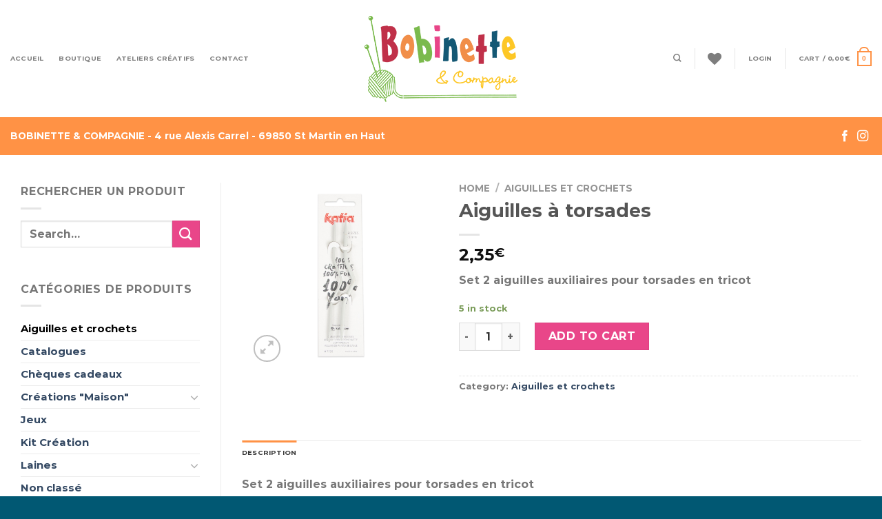

--- FILE ---
content_type: text/html; charset=UTF-8
request_url: https://www.bobinette-compagnie.com/produit/aiguilles-a-torsades/
body_size: 24372
content:
<!DOCTYPE html>
<html lang="fr-FR" class="loading-site no-js">
<head>
	<meta charset="UTF-8" />
	<link rel="profile" href="http://gmpg.org/xfn/11" />
	<link rel="pingback" href="https://www.bobinette-compagnie.com/xmlrpc.php" />

					<script>document.documentElement.className = document.documentElement.className + ' yes-js js_active js'</script>
				<script>(function(html){html.className = html.className.replace(/\bno-js\b/,'js')})(document.documentElement);</script>
<meta name='robots' content='index, follow, max-image-preview:large, max-snippet:-1, max-video-preview:-1' />
<script>window._wca = window._wca || [];</script>
<!-- Jetpack Site Verification Tags -->
<meta name="google-site-verification" content="nrQ863AMMNEHpHlaDuiT07rqFxCIZYCD2v7KqbxPcyM" />
<meta name="viewport" content="width=device-width, initial-scale=1" />
	<!-- This site is optimized with the Yoast SEO plugin v20.11 - https://yoast.com/wordpress/plugins/seo/ -->
	<title>Aiguilles à torsades - BOBINETTE ET COMPAGNIE</title>
	<link rel="canonical" href="https://www.bobinette-compagnie.com/produit/aiguilles-a-torsades/" />
	<meta property="og:locale" content="fr_FR" />
	<meta property="og:type" content="article" />
	<meta property="og:title" content="Aiguilles à torsades - BOBINETTE ET COMPAGNIE" />
	<meta property="og:description" content="Set 2 aiguilles auxiliaires pour torsades en tricot" />
	<meta property="og:url" content="https://www.bobinette-compagnie.com/produit/aiguilles-a-torsades/" />
	<meta property="og:site_name" content="BOBINETTE ET COMPAGNIE" />
	<meta property="article:modified_time" content="2024-09-24T15:24:46+00:00" />
	<meta property="og:image" content="https://www.bobinette-compagnie.com/wp-content/uploads/2021/09/set-2-aiguilles-auxiliaires-pour-torsades-en-tricot-katia-7750-g.jpg" />
	<meta property="og:image:width" content="1500" />
	<meta property="og:image:height" content="1500" />
	<meta property="og:image:type" content="image/jpeg" />
	<meta name="twitter:card" content="summary_large_image" />
	<meta name="twitter:label1" content="Durée de lecture estimée" />
	<meta name="twitter:data1" content="1 minute" />
	<script type="application/ld+json" class="yoast-schema-graph">{"@context":"https://schema.org","@graph":[{"@type":"WebPage","@id":"https://www.bobinette-compagnie.com/produit/aiguilles-a-torsades/","url":"https://www.bobinette-compagnie.com/produit/aiguilles-a-torsades/","name":"Aiguilles à torsades - BOBINETTE ET COMPAGNIE","isPartOf":{"@id":"https://www.bobinette-compagnie.com/#website"},"primaryImageOfPage":{"@id":"https://www.bobinette-compagnie.com/produit/aiguilles-a-torsades/#primaryimage"},"image":{"@id":"https://www.bobinette-compagnie.com/produit/aiguilles-a-torsades/#primaryimage"},"thumbnailUrl":"https://i0.wp.com/www.bobinette-compagnie.com/wp-content/uploads/2021/09/set-2-aiguilles-auxiliaires-pour-torsades-en-tricot-katia-7750-g.jpg?fit=1500%2C1500&ssl=1","datePublished":"2021-09-07T14:34:40+00:00","dateModified":"2024-09-24T15:24:46+00:00","breadcrumb":{"@id":"https://www.bobinette-compagnie.com/produit/aiguilles-a-torsades/#breadcrumb"},"inLanguage":"fr-FR","potentialAction":[{"@type":"ReadAction","target":["https://www.bobinette-compagnie.com/produit/aiguilles-a-torsades/"]}]},{"@type":"ImageObject","inLanguage":"fr-FR","@id":"https://www.bobinette-compagnie.com/produit/aiguilles-a-torsades/#primaryimage","url":"https://i0.wp.com/www.bobinette-compagnie.com/wp-content/uploads/2021/09/set-2-aiguilles-auxiliaires-pour-torsades-en-tricot-katia-7750-g.jpg?fit=1500%2C1500&ssl=1","contentUrl":"https://i0.wp.com/www.bobinette-compagnie.com/wp-content/uploads/2021/09/set-2-aiguilles-auxiliaires-pour-torsades-en-tricot-katia-7750-g.jpg?fit=1500%2C1500&ssl=1","width":1500,"height":1500},{"@type":"BreadcrumbList","@id":"https://www.bobinette-compagnie.com/produit/aiguilles-a-torsades/#breadcrumb","itemListElement":[{"@type":"ListItem","position":1,"name":"Accueil","item":"https://www.bobinette-compagnie.com/"},{"@type":"ListItem","position":2,"name":"Boutique","item":"https://www.bobinette-compagnie.com/boutique/"},{"@type":"ListItem","position":3,"name":"Aiguilles à torsades"}]},{"@type":"WebSite","@id":"https://www.bobinette-compagnie.com/#website","url":"https://www.bobinette-compagnie.com/","name":"BOBINETTE ET COMPAGNIE","description":"Vente de laine, loisirs et jeux créatifs, mercerie, ateliers créatifs à Saint Martin en Haut","potentialAction":[{"@type":"SearchAction","target":{"@type":"EntryPoint","urlTemplate":"https://www.bobinette-compagnie.com/?s={search_term_string}"},"query-input":"required name=search_term_string"}],"inLanguage":"fr-FR"}]}</script>
	<!-- / Yoast SEO plugin. -->


<link rel='dns-prefetch' href='//stats.wp.com' />
<link rel='dns-prefetch' href='//cdn.jsdelivr.net' />
<link rel='dns-prefetch' href='//i0.wp.com' />
<link rel='dns-prefetch' href='//c0.wp.com' />
<link rel='prefetch' href='https://www.bobinette-compagnie.com/wp-content/themes/flatsome/assets/js/flatsome.js?ver=f55219565baa8ae8edba' />
<link rel='prefetch' href='https://www.bobinette-compagnie.com/wp-content/themes/flatsome/assets/js/chunk.slider.js?ver=3.17.4' />
<link rel='prefetch' href='https://www.bobinette-compagnie.com/wp-content/themes/flatsome/assets/js/chunk.popups.js?ver=3.17.4' />
<link rel='prefetch' href='https://www.bobinette-compagnie.com/wp-content/themes/flatsome/assets/js/chunk.tooltips.js?ver=3.17.4' />
<link rel='prefetch' href='https://www.bobinette-compagnie.com/wp-content/themes/flatsome/assets/js/woocommerce.js?ver=1a392523165907adee6a' />
<link rel="alternate" type="application/rss+xml" title="BOBINETTE ET COMPAGNIE &raquo; Flux" href="https://www.bobinette-compagnie.com/feed/" />
<link rel="alternate" type="application/rss+xml" title="BOBINETTE ET COMPAGNIE &raquo; Flux des commentaires" href="https://www.bobinette-compagnie.com/comments/feed/" />
<link rel="alternate" title="oEmbed (JSON)" type="application/json+oembed" href="https://www.bobinette-compagnie.com/wp-json/oembed/1.0/embed?url=https%3A%2F%2Fwww.bobinette-compagnie.com%2Fproduit%2Faiguilles-a-torsades%2F" />
<link rel="alternate" title="oEmbed (XML)" type="text/xml+oembed" href="https://www.bobinette-compagnie.com/wp-json/oembed/1.0/embed?url=https%3A%2F%2Fwww.bobinette-compagnie.com%2Fproduit%2Faiguilles-a-torsades%2F&#038;format=xml" />
<style id='wp-img-auto-sizes-contain-inline-css' type='text/css'>
img:is([sizes=auto i],[sizes^="auto," i]){contain-intrinsic-size:3000px 1500px}
/*# sourceURL=wp-img-auto-sizes-contain-inline-css */
</style>
<style id='wp-emoji-styles-inline-css' type='text/css'>

	img.wp-smiley, img.emoji {
		display: inline !important;
		border: none !important;
		box-shadow: none !important;
		height: 1em !important;
		width: 1em !important;
		margin: 0 0.07em !important;
		vertical-align: -0.1em !important;
		background: none !important;
		padding: 0 !important;
	}
/*# sourceURL=wp-emoji-styles-inline-css */
</style>
<style id='wp-block-library-inline-css' type='text/css'>
:root{--wp-block-synced-color:#7a00df;--wp-block-synced-color--rgb:122,0,223;--wp-bound-block-color:var(--wp-block-synced-color);--wp-editor-canvas-background:#ddd;--wp-admin-theme-color:#007cba;--wp-admin-theme-color--rgb:0,124,186;--wp-admin-theme-color-darker-10:#006ba1;--wp-admin-theme-color-darker-10--rgb:0,107,160.5;--wp-admin-theme-color-darker-20:#005a87;--wp-admin-theme-color-darker-20--rgb:0,90,135;--wp-admin-border-width-focus:2px}@media (min-resolution:192dpi){:root{--wp-admin-border-width-focus:1.5px}}.wp-element-button{cursor:pointer}:root .has-very-light-gray-background-color{background-color:#eee}:root .has-very-dark-gray-background-color{background-color:#313131}:root .has-very-light-gray-color{color:#eee}:root .has-very-dark-gray-color{color:#313131}:root .has-vivid-green-cyan-to-vivid-cyan-blue-gradient-background{background:linear-gradient(135deg,#00d084,#0693e3)}:root .has-purple-crush-gradient-background{background:linear-gradient(135deg,#34e2e4,#4721fb 50%,#ab1dfe)}:root .has-hazy-dawn-gradient-background{background:linear-gradient(135deg,#faaca8,#dad0ec)}:root .has-subdued-olive-gradient-background{background:linear-gradient(135deg,#fafae1,#67a671)}:root .has-atomic-cream-gradient-background{background:linear-gradient(135deg,#fdd79a,#004a59)}:root .has-nightshade-gradient-background{background:linear-gradient(135deg,#330968,#31cdcf)}:root .has-midnight-gradient-background{background:linear-gradient(135deg,#020381,#2874fc)}:root{--wp--preset--font-size--normal:16px;--wp--preset--font-size--huge:42px}.has-regular-font-size{font-size:1em}.has-larger-font-size{font-size:2.625em}.has-normal-font-size{font-size:var(--wp--preset--font-size--normal)}.has-huge-font-size{font-size:var(--wp--preset--font-size--huge)}.has-text-align-center{text-align:center}.has-text-align-left{text-align:left}.has-text-align-right{text-align:right}.has-fit-text{white-space:nowrap!important}#end-resizable-editor-section{display:none}.aligncenter{clear:both}.items-justified-left{justify-content:flex-start}.items-justified-center{justify-content:center}.items-justified-right{justify-content:flex-end}.items-justified-space-between{justify-content:space-between}.screen-reader-text{border:0;clip-path:inset(50%);height:1px;margin:-1px;overflow:hidden;padding:0;position:absolute;width:1px;word-wrap:normal!important}.screen-reader-text:focus{background-color:#ddd;clip-path:none;color:#444;display:block;font-size:1em;height:auto;left:5px;line-height:normal;padding:15px 23px 14px;text-decoration:none;top:5px;width:auto;z-index:100000}html :where(.has-border-color){border-style:solid}html :where([style*=border-top-color]){border-top-style:solid}html :where([style*=border-right-color]){border-right-style:solid}html :where([style*=border-bottom-color]){border-bottom-style:solid}html :where([style*=border-left-color]){border-left-style:solid}html :where([style*=border-width]){border-style:solid}html :where([style*=border-top-width]){border-top-style:solid}html :where([style*=border-right-width]){border-right-style:solid}html :where([style*=border-bottom-width]){border-bottom-style:solid}html :where([style*=border-left-width]){border-left-style:solid}html :where(img[class*=wp-image-]){height:auto;max-width:100%}:where(figure){margin:0 0 1em}html :where(.is-position-sticky){--wp-admin--admin-bar--position-offset:var(--wp-admin--admin-bar--height,0px)}@media screen and (max-width:600px){html :where(.is-position-sticky){--wp-admin--admin-bar--position-offset:0px}}
.has-text-align-justify{text-align:justify;}

/*# sourceURL=wp-block-library-inline-css */
</style><style id='global-styles-inline-css' type='text/css'>
:root{--wp--preset--aspect-ratio--square: 1;--wp--preset--aspect-ratio--4-3: 4/3;--wp--preset--aspect-ratio--3-4: 3/4;--wp--preset--aspect-ratio--3-2: 3/2;--wp--preset--aspect-ratio--2-3: 2/3;--wp--preset--aspect-ratio--16-9: 16/9;--wp--preset--aspect-ratio--9-16: 9/16;--wp--preset--color--black: #000000;--wp--preset--color--cyan-bluish-gray: #abb8c3;--wp--preset--color--white: #ffffff;--wp--preset--color--pale-pink: #f78da7;--wp--preset--color--vivid-red: #cf2e2e;--wp--preset--color--luminous-vivid-orange: #ff6900;--wp--preset--color--luminous-vivid-amber: #fcb900;--wp--preset--color--light-green-cyan: #7bdcb5;--wp--preset--color--vivid-green-cyan: #00d084;--wp--preset--color--pale-cyan-blue: #8ed1fc;--wp--preset--color--vivid-cyan-blue: #0693e3;--wp--preset--color--vivid-purple: #9b51e0;--wp--preset--gradient--vivid-cyan-blue-to-vivid-purple: linear-gradient(135deg,rgb(6,147,227) 0%,rgb(155,81,224) 100%);--wp--preset--gradient--light-green-cyan-to-vivid-green-cyan: linear-gradient(135deg,rgb(122,220,180) 0%,rgb(0,208,130) 100%);--wp--preset--gradient--luminous-vivid-amber-to-luminous-vivid-orange: linear-gradient(135deg,rgb(252,185,0) 0%,rgb(255,105,0) 100%);--wp--preset--gradient--luminous-vivid-orange-to-vivid-red: linear-gradient(135deg,rgb(255,105,0) 0%,rgb(207,46,46) 100%);--wp--preset--gradient--very-light-gray-to-cyan-bluish-gray: linear-gradient(135deg,rgb(238,238,238) 0%,rgb(169,184,195) 100%);--wp--preset--gradient--cool-to-warm-spectrum: linear-gradient(135deg,rgb(74,234,220) 0%,rgb(151,120,209) 20%,rgb(207,42,186) 40%,rgb(238,44,130) 60%,rgb(251,105,98) 80%,rgb(254,248,76) 100%);--wp--preset--gradient--blush-light-purple: linear-gradient(135deg,rgb(255,206,236) 0%,rgb(152,150,240) 100%);--wp--preset--gradient--blush-bordeaux: linear-gradient(135deg,rgb(254,205,165) 0%,rgb(254,45,45) 50%,rgb(107,0,62) 100%);--wp--preset--gradient--luminous-dusk: linear-gradient(135deg,rgb(255,203,112) 0%,rgb(199,81,192) 50%,rgb(65,88,208) 100%);--wp--preset--gradient--pale-ocean: linear-gradient(135deg,rgb(255,245,203) 0%,rgb(182,227,212) 50%,rgb(51,167,181) 100%);--wp--preset--gradient--electric-grass: linear-gradient(135deg,rgb(202,248,128) 0%,rgb(113,206,126) 100%);--wp--preset--gradient--midnight: linear-gradient(135deg,rgb(2,3,129) 0%,rgb(40,116,252) 100%);--wp--preset--font-size--small: 13px;--wp--preset--font-size--medium: 20px;--wp--preset--font-size--large: 36px;--wp--preset--font-size--x-large: 42px;--wp--preset--spacing--20: 0.44rem;--wp--preset--spacing--30: 0.67rem;--wp--preset--spacing--40: 1rem;--wp--preset--spacing--50: 1.5rem;--wp--preset--spacing--60: 2.25rem;--wp--preset--spacing--70: 3.38rem;--wp--preset--spacing--80: 5.06rem;--wp--preset--shadow--natural: 6px 6px 9px rgba(0, 0, 0, 0.2);--wp--preset--shadow--deep: 12px 12px 50px rgba(0, 0, 0, 0.4);--wp--preset--shadow--sharp: 6px 6px 0px rgba(0, 0, 0, 0.2);--wp--preset--shadow--outlined: 6px 6px 0px -3px rgb(255, 255, 255), 6px 6px rgb(0, 0, 0);--wp--preset--shadow--crisp: 6px 6px 0px rgb(0, 0, 0);}:where(.is-layout-flex){gap: 0.5em;}:where(.is-layout-grid){gap: 0.5em;}body .is-layout-flex{display: flex;}.is-layout-flex{flex-wrap: wrap;align-items: center;}.is-layout-flex > :is(*, div){margin: 0;}body .is-layout-grid{display: grid;}.is-layout-grid > :is(*, div){margin: 0;}:where(.wp-block-columns.is-layout-flex){gap: 2em;}:where(.wp-block-columns.is-layout-grid){gap: 2em;}:where(.wp-block-post-template.is-layout-flex){gap: 1.25em;}:where(.wp-block-post-template.is-layout-grid){gap: 1.25em;}.has-black-color{color: var(--wp--preset--color--black) !important;}.has-cyan-bluish-gray-color{color: var(--wp--preset--color--cyan-bluish-gray) !important;}.has-white-color{color: var(--wp--preset--color--white) !important;}.has-pale-pink-color{color: var(--wp--preset--color--pale-pink) !important;}.has-vivid-red-color{color: var(--wp--preset--color--vivid-red) !important;}.has-luminous-vivid-orange-color{color: var(--wp--preset--color--luminous-vivid-orange) !important;}.has-luminous-vivid-amber-color{color: var(--wp--preset--color--luminous-vivid-amber) !important;}.has-light-green-cyan-color{color: var(--wp--preset--color--light-green-cyan) !important;}.has-vivid-green-cyan-color{color: var(--wp--preset--color--vivid-green-cyan) !important;}.has-pale-cyan-blue-color{color: var(--wp--preset--color--pale-cyan-blue) !important;}.has-vivid-cyan-blue-color{color: var(--wp--preset--color--vivid-cyan-blue) !important;}.has-vivid-purple-color{color: var(--wp--preset--color--vivid-purple) !important;}.has-black-background-color{background-color: var(--wp--preset--color--black) !important;}.has-cyan-bluish-gray-background-color{background-color: var(--wp--preset--color--cyan-bluish-gray) !important;}.has-white-background-color{background-color: var(--wp--preset--color--white) !important;}.has-pale-pink-background-color{background-color: var(--wp--preset--color--pale-pink) !important;}.has-vivid-red-background-color{background-color: var(--wp--preset--color--vivid-red) !important;}.has-luminous-vivid-orange-background-color{background-color: var(--wp--preset--color--luminous-vivid-orange) !important;}.has-luminous-vivid-amber-background-color{background-color: var(--wp--preset--color--luminous-vivid-amber) !important;}.has-light-green-cyan-background-color{background-color: var(--wp--preset--color--light-green-cyan) !important;}.has-vivid-green-cyan-background-color{background-color: var(--wp--preset--color--vivid-green-cyan) !important;}.has-pale-cyan-blue-background-color{background-color: var(--wp--preset--color--pale-cyan-blue) !important;}.has-vivid-cyan-blue-background-color{background-color: var(--wp--preset--color--vivid-cyan-blue) !important;}.has-vivid-purple-background-color{background-color: var(--wp--preset--color--vivid-purple) !important;}.has-black-border-color{border-color: var(--wp--preset--color--black) !important;}.has-cyan-bluish-gray-border-color{border-color: var(--wp--preset--color--cyan-bluish-gray) !important;}.has-white-border-color{border-color: var(--wp--preset--color--white) !important;}.has-pale-pink-border-color{border-color: var(--wp--preset--color--pale-pink) !important;}.has-vivid-red-border-color{border-color: var(--wp--preset--color--vivid-red) !important;}.has-luminous-vivid-orange-border-color{border-color: var(--wp--preset--color--luminous-vivid-orange) !important;}.has-luminous-vivid-amber-border-color{border-color: var(--wp--preset--color--luminous-vivid-amber) !important;}.has-light-green-cyan-border-color{border-color: var(--wp--preset--color--light-green-cyan) !important;}.has-vivid-green-cyan-border-color{border-color: var(--wp--preset--color--vivid-green-cyan) !important;}.has-pale-cyan-blue-border-color{border-color: var(--wp--preset--color--pale-cyan-blue) !important;}.has-vivid-cyan-blue-border-color{border-color: var(--wp--preset--color--vivid-cyan-blue) !important;}.has-vivid-purple-border-color{border-color: var(--wp--preset--color--vivid-purple) !important;}.has-vivid-cyan-blue-to-vivid-purple-gradient-background{background: var(--wp--preset--gradient--vivid-cyan-blue-to-vivid-purple) !important;}.has-light-green-cyan-to-vivid-green-cyan-gradient-background{background: var(--wp--preset--gradient--light-green-cyan-to-vivid-green-cyan) !important;}.has-luminous-vivid-amber-to-luminous-vivid-orange-gradient-background{background: var(--wp--preset--gradient--luminous-vivid-amber-to-luminous-vivid-orange) !important;}.has-luminous-vivid-orange-to-vivid-red-gradient-background{background: var(--wp--preset--gradient--luminous-vivid-orange-to-vivid-red) !important;}.has-very-light-gray-to-cyan-bluish-gray-gradient-background{background: var(--wp--preset--gradient--very-light-gray-to-cyan-bluish-gray) !important;}.has-cool-to-warm-spectrum-gradient-background{background: var(--wp--preset--gradient--cool-to-warm-spectrum) !important;}.has-blush-light-purple-gradient-background{background: var(--wp--preset--gradient--blush-light-purple) !important;}.has-blush-bordeaux-gradient-background{background: var(--wp--preset--gradient--blush-bordeaux) !important;}.has-luminous-dusk-gradient-background{background: var(--wp--preset--gradient--luminous-dusk) !important;}.has-pale-ocean-gradient-background{background: var(--wp--preset--gradient--pale-ocean) !important;}.has-electric-grass-gradient-background{background: var(--wp--preset--gradient--electric-grass) !important;}.has-midnight-gradient-background{background: var(--wp--preset--gradient--midnight) !important;}.has-small-font-size{font-size: var(--wp--preset--font-size--small) !important;}.has-medium-font-size{font-size: var(--wp--preset--font-size--medium) !important;}.has-large-font-size{font-size: var(--wp--preset--font-size--large) !important;}.has-x-large-font-size{font-size: var(--wp--preset--font-size--x-large) !important;}
/*# sourceURL=global-styles-inline-css */
</style>

<style id='classic-theme-styles-inline-css' type='text/css'>
/*! This file is auto-generated */
.wp-block-button__link{color:#fff;background-color:#32373c;border-radius:9999px;box-shadow:none;text-decoration:none;padding:calc(.667em + 2px) calc(1.333em + 2px);font-size:1.125em}.wp-block-file__button{background:#32373c;color:#fff;text-decoration:none}
/*# sourceURL=/wp-includes/css/classic-themes.min.css */
</style>
<link rel='stylesheet' id='contact-form-7-css' href='https://www.bobinette-compagnie.com/wp-content/plugins/contact-form-7/includes/css/styles.css?ver=5.7.7' type='text/css' media='all' />
<link rel='stylesheet' id='photoswipe-css' href='https://c0.wp.com/p/woocommerce/7.9.0/assets/css/photoswipe/photoswipe.min.css' type='text/css' media='all' />
<link rel='stylesheet' id='photoswipe-default-skin-css' href='https://c0.wp.com/p/woocommerce/7.9.0/assets/css/photoswipe/default-skin/default-skin.min.css' type='text/css' media='all' />
<style id='woocommerce-inline-inline-css' type='text/css'>
.woocommerce form .form-row .required { visibility: visible; }
/*# sourceURL=woocommerce-inline-inline-css */
</style>
<link rel='stylesheet' id='flatsome-woocommerce-wishlist-css' href='https://www.bobinette-compagnie.com/wp-content/themes/flatsome/inc/integrations/wc-yith-wishlist/wishlist.css?ver=3.10.2' type='text/css' media='all' />
<link rel='stylesheet' id='flexible-shipping-free-shipping-css' href='https://www.bobinette-compagnie.com/wp-content/plugins/flexible-shipping/assets/dist/css/free-shipping.css?ver=4.21.5.2' type='text/css' media='all' />
<link rel='stylesheet' id='flatsome-main-css' href='https://www.bobinette-compagnie.com/wp-content/themes/flatsome/assets/css/flatsome.css?ver=3.17.4' type='text/css' media='all' />
<style id='flatsome-main-inline-css' type='text/css'>
@font-face {
				font-family: "fl-icons";
				font-display: block;
				src: url(https://www.bobinette-compagnie.com/wp-content/themes/flatsome/assets/css/icons/fl-icons.eot?v=3.17.4);
				src:
					url(https://www.bobinette-compagnie.com/wp-content/themes/flatsome/assets/css/icons/fl-icons.eot#iefix?v=3.17.4) format("embedded-opentype"),
					url(https://www.bobinette-compagnie.com/wp-content/themes/flatsome/assets/css/icons/fl-icons.woff2?v=3.17.4) format("woff2"),
					url(https://www.bobinette-compagnie.com/wp-content/themes/flatsome/assets/css/icons/fl-icons.ttf?v=3.17.4) format("truetype"),
					url(https://www.bobinette-compagnie.com/wp-content/themes/flatsome/assets/css/icons/fl-icons.woff?v=3.17.4) format("woff"),
					url(https://www.bobinette-compagnie.com/wp-content/themes/flatsome/assets/css/icons/fl-icons.svg?v=3.17.4#fl-icons) format("svg");
			}
/*# sourceURL=flatsome-main-inline-css */
</style>
<link rel='stylesheet' id='flatsome-shop-css' href='https://www.bobinette-compagnie.com/wp-content/themes/flatsome/assets/css/flatsome-shop.css?ver=3.17.4' type='text/css' media='all' />
<link rel='stylesheet' id='flatsome-style-css' href='https://www.bobinette-compagnie.com/wp-content/themes/flatsome-child/style.css?ver=3.0' type='text/css' media='all' />
<link rel='stylesheet' id='jetpack_css-css' href='https://c0.wp.com/p/jetpack/12.3.1/css/jetpack.css' type='text/css' media='all' />
<script type="text/javascript">
            window._nslDOMReady = function (callback) {
                if ( document.readyState === "complete" || document.readyState === "interactive" ) {
                    callback();
                } else {
                    document.addEventListener( "DOMContentLoaded", callback );
                }
            };
            </script><script type="text/javascript" src="https://c0.wp.com/c/6.9/wp-includes/js/dist/hooks.min.js" id="wp-hooks-js"></script>
<script type="text/javascript" id="say-what-js-js-extra">
/* <![CDATA[ */
var say_what_data = {"replacements":{"woocommerce-stock-manager|Product type|":"Type de produit","woocommerce-stock-manager|All|":"Tout","woocommerce-stock-manager|Category|":"Cat\u00e9gorie","woocommerce-stock-manager|Manage stock|":"G\u00e9rer le stock","woocommerce-stock-manager|Price|":"Prix","woocommerce-stock-manager|Product name|":"Nom du produit","woocommerce-stock-manager|Sale price|":"Prix promo","woocommerce-stock-manager|Save all changes|":"Sauvegarder les modifications","woocommerce-stock-manager|Search|":"Rechercher","woocommerce-stock-manager|Stock status|":"Statut du stock","woocommerce-stock-manager|Loading more results...|":"Chargement des r\u00e9sultats...","flatsome|Follow on Facebook|":"Nous suivre sur Facebook","flatsome|Follow on Instagram|":"Nous suivre sur Instagram","uxbuilder|Typography|":"Typographie","uxbuilder|Row|":"Colonne","woocommerce-stock-manager|Discard changes|":"Annuler les changements","woocommerce|QUICK VIEW|":"Aper\u00e7u"}};
//# sourceURL=say-what-js-js-extra
/* ]]> */
</script>
<script type="text/javascript" src="https://www.bobinette-compagnie.com/wp-content/plugins/say-what/assets/build/frontend.js?ver=fd31684c45e4d85aeb4e" id="say-what-js-js"></script>
<script type="text/javascript" src="https://c0.wp.com/c/6.9/wp-includes/js/jquery/jquery.min.js" id="jquery-core-js"></script>
<script type="text/javascript" src="https://c0.wp.com/c/6.9/wp-includes/js/jquery/jquery-migrate.min.js" id="jquery-migrate-js"></script>
<script defer type="text/javascript" src="https://stats.wp.com/s-202604.js" id="woocommerce-analytics-js"></script>
<link rel="https://api.w.org/" href="https://www.bobinette-compagnie.com/wp-json/" /><link rel="alternate" title="JSON" type="application/json" href="https://www.bobinette-compagnie.com/wp-json/wp/v2/product/1206" /><link rel="EditURI" type="application/rsd+xml" title="RSD" href="https://www.bobinette-compagnie.com/xmlrpc.php?rsd" />
<meta name="generator" content="WordPress 6.9" />
<meta name="generator" content="WooCommerce 7.9.0" />
<link rel='shortlink' href='https://www.bobinette-compagnie.com/?p=1206' />
	<style>img#wpstats{display:none}</style>
		<style>.bg{opacity: 0; transition: opacity 1s; -webkit-transition: opacity 1s;} .bg-loaded{opacity: 1;}</style>	<noscript><style>.woocommerce-product-gallery{ opacity: 1 !important; }</style></noscript>
	<link rel="icon" href="https://i0.wp.com/www.bobinette-compagnie.com/wp-content/uploads/2021/05/cropped-favicon.png?fit=32%2C32&#038;ssl=1" sizes="32x32" />
<link rel="icon" href="https://i0.wp.com/www.bobinette-compagnie.com/wp-content/uploads/2021/05/cropped-favicon.png?fit=192%2C192&#038;ssl=1" sizes="192x192" />
<link rel="apple-touch-icon" href="https://i0.wp.com/www.bobinette-compagnie.com/wp-content/uploads/2021/05/cropped-favicon.png?fit=180%2C180&#038;ssl=1" />
<meta name="msapplication-TileImage" content="https://i0.wp.com/www.bobinette-compagnie.com/wp-content/uploads/2021/05/cropped-favicon.png?fit=270%2C270&#038;ssl=1" />
<style id="custom-css" type="text/css">:root {--primary-color: #ff9245;}.container-width, .full-width .ubermenu-nav, .container, .row{max-width: 1370px}.row.row-collapse{max-width: 1340px}.row.row-small{max-width: 1362.5px}.row.row-large{max-width: 1400px}.header-main{height: 170px}#logo img{max-height: 170px}#logo{width:222px;}#logo img{padding:8px 0;}.header-bottom{min-height: 55px}.header-top{min-height: 30px}.transparent .header-main{height: 30px}.transparent #logo img{max-height: 30px}.has-transparent + .page-title:first-of-type,.has-transparent + #main > .page-title,.has-transparent + #main > div > .page-title,.has-transparent + #main .page-header-wrapper:first-of-type .page-title{padding-top: 80px;}.header.show-on-scroll,.stuck .header-main{height:70px!important}.stuck #logo img{max-height: 70px!important}.header-bg-color {background-color: #ffffff}.header-bottom {background-color: #ff9245}.top-bar-nav > li > a{line-height: 16px }.header-main .nav > li > a{line-height: 16px }.stuck .header-main .nav > li > a{line-height: 50px }.header-bottom-nav > li > a{line-height: 23px }@media (max-width: 549px) {.header-main{height: 70px}#logo img{max-height: 70px}}.header-top{background-color:#ffa144!important;}/* Color */.accordion-title.active, .has-icon-bg .icon .icon-inner,.logo a, .primary.is-underline, .primary.is-link, .badge-outline .badge-inner, .nav-outline > li.active> a,.nav-outline >li.active > a, .cart-icon strong,[data-color='primary'], .is-outline.primary{color: #ff9245;}/* Color !important */[data-text-color="primary"]{color: #ff9245!important;}/* Background Color */[data-text-bg="primary"]{background-color: #ff9245;}/* Background */.scroll-to-bullets a,.featured-title, .label-new.menu-item > a:after, .nav-pagination > li > .current,.nav-pagination > li > span:hover,.nav-pagination > li > a:hover,.has-hover:hover .badge-outline .badge-inner,button[type="submit"], .button.wc-forward:not(.checkout):not(.checkout-button), .button.submit-button, .button.primary:not(.is-outline),.featured-table .title,.is-outline:hover, .has-icon:hover .icon-label,.nav-dropdown-bold .nav-column li > a:hover, .nav-dropdown.nav-dropdown-bold > li > a:hover, .nav-dropdown-bold.dark .nav-column li > a:hover, .nav-dropdown.nav-dropdown-bold.dark > li > a:hover, .header-vertical-menu__opener ,.is-outline:hover, .tagcloud a:hover,.grid-tools a, input[type='submit']:not(.is-form), .box-badge:hover .box-text, input.button.alt,.nav-box > li > a:hover,.nav-box > li.active > a,.nav-pills > li.active > a ,.current-dropdown .cart-icon strong, .cart-icon:hover strong, .nav-line-bottom > li > a:before, .nav-line-grow > li > a:before, .nav-line > li > a:before,.banner, .header-top, .slider-nav-circle .flickity-prev-next-button:hover svg, .slider-nav-circle .flickity-prev-next-button:hover .arrow, .primary.is-outline:hover, .button.primary:not(.is-outline), input[type='submit'].primary, input[type='submit'].primary, input[type='reset'].button, input[type='button'].primary, .badge-inner{background-color: #ff9245;}/* Border */.nav-vertical.nav-tabs > li.active > a,.scroll-to-bullets a.active,.nav-pagination > li > .current,.nav-pagination > li > span:hover,.nav-pagination > li > a:hover,.has-hover:hover .badge-outline .badge-inner,.accordion-title.active,.featured-table,.is-outline:hover, .tagcloud a:hover,blockquote, .has-border, .cart-icon strong:after,.cart-icon strong,.blockUI:before, .processing:before,.loading-spin, .slider-nav-circle .flickity-prev-next-button:hover svg, .slider-nav-circle .flickity-prev-next-button:hover .arrow, .primary.is-outline:hover{border-color: #ff9245}.nav-tabs > li.active > a{border-top-color: #ff9245}.widget_shopping_cart_content .blockUI.blockOverlay:before { border-left-color: #ff9245 }.woocommerce-checkout-review-order .blockUI.blockOverlay:before { border-left-color: #ff9245 }/* Fill */.slider .flickity-prev-next-button:hover svg,.slider .flickity-prev-next-button:hover .arrow{fill: #ff9245;}/* Focus */.primary:focus-visible, .submit-button:focus-visible, button[type="submit"]:focus-visible { outline-color: #ff9245!important; }/* Background Color */[data-icon-label]:after, .secondary.is-underline:hover,.secondary.is-outline:hover,.icon-label,.button.secondary:not(.is-outline),.button.alt:not(.is-outline), .badge-inner.on-sale, .button.checkout, .single_add_to_cart_button, .current .breadcrumb-step{ background-color:#e94689; }[data-text-bg="secondary"]{background-color: #e94689;}/* Color */.secondary.is-underline,.secondary.is-link, .secondary.is-outline,.stars a.active, .star-rating:before, .woocommerce-page .star-rating:before,.star-rating span:before, .color-secondary{color: #e94689}/* Color !important */[data-text-color="secondary"]{color: #e94689!important;}/* Border */.secondary.is-outline:hover{border-color:#e94689}/* Focus */.secondary:focus-visible, .alt:focus-visible { outline-color: #e94689!important; }.success.is-underline:hover,.success.is-outline:hover,.success{background-color: #015873}.success-color, .success.is-link, .success.is-outline{color: #015873;}.success-border{border-color: #015873!important;}/* Color !important */[data-text-color="success"]{color: #015873!important;}/* Background Color */[data-text-bg="success"]{background-color: #015873;}body{font-size: 100%;}body{font-family: Montserrat, sans-serif;}body {font-weight: 400;font-style: normal;}.nav > li > a {font-family: Montserrat, sans-serif;}.mobile-sidebar-levels-2 .nav > li > ul > li > a {font-family: Montserrat, sans-serif;}.nav > li > a,.mobile-sidebar-levels-2 .nav > li > ul > li > a {font-weight: 700;font-style: normal;}h1,h2,h3,h4,h5,h6,.heading-font, .off-canvas-center .nav-sidebar.nav-vertical > li > a{font-family: Montserrat, sans-serif;}h1,h2,h3,h4,h5,h6,.heading-font,.banner h1,.banner h2 {font-weight: 400;font-style: normal;}.alt-font{font-family: Montserrat, sans-serif;}.alt-font {font-weight: 400!important;font-style: normal!important;}.header:not(.transparent) .header-nav-main.nav > li > a:hover,.header:not(.transparent) .header-nav-main.nav > li.active > a,.header:not(.transparent) .header-nav-main.nav > li.current > a,.header:not(.transparent) .header-nav-main.nav > li > a.active,.header:not(.transparent) .header-nav-main.nav > li > a.current{color: #ff9245;}.header-nav-main.nav-line-bottom > li > a:before,.header-nav-main.nav-line-grow > li > a:before,.header-nav-main.nav-line > li > a:before,.header-nav-main.nav-box > li > a:hover,.header-nav-main.nav-box > li.active > a,.header-nav-main.nav-pills > li > a:hover,.header-nav-main.nav-pills > li.active > a{color:#FFF!important;background-color: #ff9245;}.shop-page-title.featured-title .title-overlay{background-color: #015873;}.has-equal-box-heights .box-image {padding-top: 100%;}@media screen and (min-width: 550px){.products .box-vertical .box-image{min-width: 247px!important;width: 247px!important;}}.footer-2{background-color: #015873}.absolute-footer, html{background-color: #015873}.nav-vertical-fly-out > li + li {border-top-width: 1px; border-top-style: solid;}.label-new.menu-item > a:after{content:"New";}.label-hot.menu-item > a:after{content:"Hot";}.label-sale.menu-item > a:after{content:"Sale";}.label-popular.menu-item > a:after{content:"Popular";}</style>		<style type="text/css" id="wp-custom-css">
			.footer {
    padding: 30px;
}

.col, .gallery-item, .columns {
    padding: 0 25px 50px;
}

.copyright-footer{
    padding-top: 7px;
	  font-size:11px;
	  letter-spacing:1px;
}
.footer-secondary {
	  font-size:11px;
	  letter-spacing:1px;
}

.nav > li > a {
    font-weight: 600 !important;
}

.nav-dropdown-default .nav-column li>a, .nav-dropdown.nav-dropdown-default>li>a {
    font-size: 14px;
}

.nav-dropdown-default {
    padding: 10px;
}

.wp-image-321 {
    padding-right: 20px;
	  padding-left: 20px;
}

@media (max-width: 600px) {
.dark .nav-vertical li li.menu-item-has-children>a, .nav-dark .nav-vertical li li.menu-item-has-children>a, .nav-dark .nav>li.html, .nav-dark .header-button {
    color: #fff;
    font-size: 10px;
  }
}

@media (max-width: 1460px) {
.nav>li>a {
    font-size: .75em;
}
}

@media (max-width: 1300px) {
.nav>li>a {
    font-size: .6em;
}
}

@media (max-width: 850px) {
.wp-image-321 {
    padding-right: 20%;
    padding-left: 20%;
}
	}

@media (max-width: 1100px) {
.copyright-footer{
    padding-top: 7px;
	  font-size:10px;
	  letter-spacing:1px;
}
.footer-secondary {
	  font-size:10px;
	  letter-spacing:1px;
}
	}

.header has-sticky sticky-shrink {
    height: auto;
}

.featured-title .page-title-inner {
    padding-top: 30px;
	  padding-bottom:30px;
	  padding-left:20px;
}

.widget {
    margin-bottom: 3em;
}

ul.menu>li>a, ul.menu>li>span:first-child, .widget>ul>li>a, .widget>ul>li>span:first-child {
    padding: 4px 0;
    font-size: 15px;
}

#text-box-1132062797 .text-box-content {
    margin-left: 2%;
    margin-right: 2%;
}

@media screen and (max-width: 800px) {
    #rc-imageselect,.g-recaptcha {
        transform:scale(0.7);
        -webkit-transform:scale(0.7);
        transform-origin:0 0;
        -webkit-transform-origin:0 0;
    }
}

.g-recaptcha{
	margin-bottom:20px;
}

.entry-image img {
    width: auto;
	  max-width:50%;
    max-height: 500px;
    float: left;
	  padding-right:2em;
}

#comments .comment-respond {
    display:none;
}

.is-larger {
    font-size: 1em;
}

.box-list-view .box .box-image, .box-vertical .box-image {
    padding-right: 10px;
}
	
.is-xsmall {
    display:none;
}

.col, .gallery-item, .columns {
    padding: 0 20px 25px;
}		</style>
		<style id="kirki-inline-styles">/* cyrillic-ext */
@font-face {
  font-family: 'Montserrat';
  font-style: normal;
  font-weight: 400;
  font-display: swap;
  src: url(https://www.bobinette-compagnie.com/wp-content/fonts/montserrat/font) format('woff');
  unicode-range: U+0460-052F, U+1C80-1C8A, U+20B4, U+2DE0-2DFF, U+A640-A69F, U+FE2E-FE2F;
}
/* cyrillic */
@font-face {
  font-family: 'Montserrat';
  font-style: normal;
  font-weight: 400;
  font-display: swap;
  src: url(https://www.bobinette-compagnie.com/wp-content/fonts/montserrat/font) format('woff');
  unicode-range: U+0301, U+0400-045F, U+0490-0491, U+04B0-04B1, U+2116;
}
/* vietnamese */
@font-face {
  font-family: 'Montserrat';
  font-style: normal;
  font-weight: 400;
  font-display: swap;
  src: url(https://www.bobinette-compagnie.com/wp-content/fonts/montserrat/font) format('woff');
  unicode-range: U+0102-0103, U+0110-0111, U+0128-0129, U+0168-0169, U+01A0-01A1, U+01AF-01B0, U+0300-0301, U+0303-0304, U+0308-0309, U+0323, U+0329, U+1EA0-1EF9, U+20AB;
}
/* latin-ext */
@font-face {
  font-family: 'Montserrat';
  font-style: normal;
  font-weight: 400;
  font-display: swap;
  src: url(https://www.bobinette-compagnie.com/wp-content/fonts/montserrat/font) format('woff');
  unicode-range: U+0100-02BA, U+02BD-02C5, U+02C7-02CC, U+02CE-02D7, U+02DD-02FF, U+0304, U+0308, U+0329, U+1D00-1DBF, U+1E00-1E9F, U+1EF2-1EFF, U+2020, U+20A0-20AB, U+20AD-20C0, U+2113, U+2C60-2C7F, U+A720-A7FF;
}
/* latin */
@font-face {
  font-family: 'Montserrat';
  font-style: normal;
  font-weight: 400;
  font-display: swap;
  src: url(https://www.bobinette-compagnie.com/wp-content/fonts/montserrat/font) format('woff');
  unicode-range: U+0000-00FF, U+0131, U+0152-0153, U+02BB-02BC, U+02C6, U+02DA, U+02DC, U+0304, U+0308, U+0329, U+2000-206F, U+20AC, U+2122, U+2191, U+2193, U+2212, U+2215, U+FEFF, U+FFFD;
}
/* cyrillic-ext */
@font-face {
  font-family: 'Montserrat';
  font-style: normal;
  font-weight: 700;
  font-display: swap;
  src: url(https://www.bobinette-compagnie.com/wp-content/fonts/montserrat/font) format('woff');
  unicode-range: U+0460-052F, U+1C80-1C8A, U+20B4, U+2DE0-2DFF, U+A640-A69F, U+FE2E-FE2F;
}
/* cyrillic */
@font-face {
  font-family: 'Montserrat';
  font-style: normal;
  font-weight: 700;
  font-display: swap;
  src: url(https://www.bobinette-compagnie.com/wp-content/fonts/montserrat/font) format('woff');
  unicode-range: U+0301, U+0400-045F, U+0490-0491, U+04B0-04B1, U+2116;
}
/* vietnamese */
@font-face {
  font-family: 'Montserrat';
  font-style: normal;
  font-weight: 700;
  font-display: swap;
  src: url(https://www.bobinette-compagnie.com/wp-content/fonts/montserrat/font) format('woff');
  unicode-range: U+0102-0103, U+0110-0111, U+0128-0129, U+0168-0169, U+01A0-01A1, U+01AF-01B0, U+0300-0301, U+0303-0304, U+0308-0309, U+0323, U+0329, U+1EA0-1EF9, U+20AB;
}
/* latin-ext */
@font-face {
  font-family: 'Montserrat';
  font-style: normal;
  font-weight: 700;
  font-display: swap;
  src: url(https://www.bobinette-compagnie.com/wp-content/fonts/montserrat/font) format('woff');
  unicode-range: U+0100-02BA, U+02BD-02C5, U+02C7-02CC, U+02CE-02D7, U+02DD-02FF, U+0304, U+0308, U+0329, U+1D00-1DBF, U+1E00-1E9F, U+1EF2-1EFF, U+2020, U+20A0-20AB, U+20AD-20C0, U+2113, U+2C60-2C7F, U+A720-A7FF;
}
/* latin */
@font-face {
  font-family: 'Montserrat';
  font-style: normal;
  font-weight: 700;
  font-display: swap;
  src: url(https://www.bobinette-compagnie.com/wp-content/fonts/montserrat/font) format('woff');
  unicode-range: U+0000-00FF, U+0131, U+0152-0153, U+02BB-02BC, U+02C6, U+02DA, U+02DC, U+0304, U+0308, U+0329, U+2000-206F, U+20AC, U+2122, U+2191, U+2193, U+2212, U+2215, U+FEFF, U+FFFD;
}</style><link rel='stylesheet' id='dashicons-css' href='https://c0.wp.com/c/6.9/wp-includes/css/dashicons.min.css' type='text/css' media='all' />
<style id='dashicons-inline-css' type='text/css'>
[data-font="Dashicons"]:before {font-family: 'Dashicons' !important;content: attr(data-icon) !important;speak: none !important;font-weight: normal !important;font-variant: normal !important;text-transform: none !important;line-height: 1 !important;font-style: normal !important;-webkit-font-smoothing: antialiased !important;-moz-osx-font-smoothing: grayscale !important;}
/*# sourceURL=dashicons-inline-css */
</style>
</head>

<body class="wp-singular product-template-default single single-product postid-1206 wp-theme-flatsome wp-child-theme-flatsome-child theme-flatsome woocommerce woocommerce-page woocommerce-no-js lightbox nav-dropdown-has-arrow nav-dropdown-has-shadow nav-dropdown-has-border">


<a class="skip-link screen-reader-text" href="#main">Skip to content</a>

<div id="wrapper">

	
	<header id="header" class="header ">
		<div class="header-wrapper">
			<div id="masthead" class="header-main show-logo-center hide-for-sticky">
      <div class="header-inner flex-row container logo-center medium-logo-center" role="navigation">

          <!-- Logo -->
          <div id="logo" class="flex-col logo">
            
<!-- Header logo -->
<a href="https://www.bobinette-compagnie.com/" title="BOBINETTE ET COMPAGNIE - Vente de laine, loisirs et jeux créatifs, mercerie, ateliers créatifs à Saint Martin en Haut" rel="home">
		<img width="222" height="125" src="https://i0.wp.com/www.bobinette-compagnie.com/wp-content/uploads/2021/05/BOBINETTE_COMPAGNIE_Logo.png?fit=222%2C125&#038;ssl=1" class="header_logo header-logo" alt="BOBINETTE ET COMPAGNIE"/><img  width="222" height="125" src="https://i0.wp.com/www.bobinette-compagnie.com/wp-content/uploads/2021/05/BOBINETTE_COMPAGNIE_Logo.png?fit=222%2C125&#038;ssl=1" class="header-logo-dark" alt="BOBINETTE ET COMPAGNIE"/></a>
          </div>

          <!-- Mobile Left Elements -->
          <div class="flex-col show-for-medium flex-left">
            <ul class="mobile-nav nav nav-left ">
              <li class="nav-icon has-icon">
  		<a href="#" data-open="#main-menu" data-pos="left" data-bg="main-menu-overlay" data-color="" class="is-small" aria-label="Menu" aria-controls="main-menu" aria-expanded="false">

		  <i class="icon-menu" ></i>
		  		</a>
	</li>
            </ul>
          </div>

          <!-- Left Elements -->
          <div class="flex-col hide-for-medium flex-left
            ">
            <ul class="header-nav header-nav-main nav nav-left  nav-spacing-large nav-uppercase" >
              <li id="menu-item-298" class="menu-item menu-item-type-post_type menu-item-object-page menu-item-home menu-item-298 menu-item-design-default"><a href="https://www.bobinette-compagnie.com/" class="nav-top-link">Accueil</a></li>
<li id="menu-item-296" class="menu-item menu-item-type-post_type menu-item-object-page current_page_parent menu-item-296 menu-item-design-default"><a href="https://www.bobinette-compagnie.com/boutique/" class="nav-top-link">Boutique</a></li>
<li id="menu-item-315" class="menu-item menu-item-type-post_type menu-item-object-page menu-item-315 menu-item-design-default"><a href="https://www.bobinette-compagnie.com/ateliers-creatifs/" class="nav-top-link">Ateliers créatifs</a></li>
<li id="menu-item-297" class="menu-item menu-item-type-post_type menu-item-object-page menu-item-297 menu-item-design-default"><a href="https://www.bobinette-compagnie.com/contact/" class="nav-top-link">Contact</a></li>
            </ul>
          </div>

          <!-- Right Elements -->
          <div class="flex-col hide-for-medium flex-right">
            <ul class="header-nav header-nav-main nav nav-right  nav-spacing-large nav-uppercase">
              <li class="header-search header-search-dropdown has-icon has-dropdown menu-item-has-children">
		<a href="#" aria-label="Search" class="is-small"><i class="icon-search" ></i></a>
		<ul class="nav-dropdown nav-dropdown-default">
	 	<li class="header-search-form search-form html relative has-icon">
	<div class="header-search-form-wrapper">
		<div class="searchform-wrapper ux-search-box relative is-normal"><form role="search" method="get" class="searchform" action="https://www.bobinette-compagnie.com/">
	<div class="flex-row relative">
						<div class="flex-col flex-grow">
			<label class="screen-reader-text" for="woocommerce-product-search-field-0">Search for:</label>
			<input type="search" id="woocommerce-product-search-field-0" class="search-field mb-0" placeholder="Search&hellip;" value="" name="s" />
			<input type="hidden" name="post_type" value="product" />
					</div>
		<div class="flex-col">
			<button type="submit" value="Search" class="ux-search-submit submit-button secondary button  icon mb-0" aria-label="Submit">
				<i class="icon-search" ></i>			</button>
		</div>
	</div>
	<div class="live-search-results text-left z-top"></div>
</form>
</div>	</div>
</li>
	</ul>
</li>
<li class="header-divider"></li><li class="header-wishlist-icon">
    <a href="https://www.bobinette-compagnie.com/liste-de-souhaits/" class="wishlist-link is-small">
  	          <i class="wishlist-icon icon-heart"
        >
      </i>
      </a>
  </li>
<li class="header-divider"></li><li class="account-item has-icon
    "
>

<a href="https://www.bobinette-compagnie.com/mon-compte/"
    class="nav-top-link nav-top-not-logged-in "
    data-open="#login-form-popup"  >
    <span>
    Login      </span>
  
</a>



</li>
<li class="header-divider"></li><li class="cart-item has-icon has-dropdown">

<a href="https://www.bobinette-compagnie.com/panier/" title="Cart" class="header-cart-link is-small">


<span class="header-cart-title">
   Cart   /      <span class="cart-price"><span class="woocommerce-Price-amount amount"><bdi>0,00<span class="woocommerce-Price-currencySymbol">&euro;</span></bdi></span></span>
  </span>

    <span class="cart-icon image-icon">
    <strong>0</strong>
  </span>
  </a>

 <ul class="nav-dropdown nav-dropdown-default">
    <li class="html widget_shopping_cart">
      <div class="widget_shopping_cart_content">
        

	<p class="woocommerce-mini-cart__empty-message">No products in the cart.</p>


      </div>
    </li>
     </ul>

</li>
            </ul>
          </div>

          <!-- Mobile Right Elements -->
          <div class="flex-col show-for-medium flex-right">
            <ul class="mobile-nav nav nav-right ">
              <li class="cart-item has-icon">

      <a href="https://www.bobinette-compagnie.com/panier/" class="header-cart-link off-canvas-toggle nav-top-link is-small" data-open="#cart-popup" data-class="off-canvas-cart" title="Cart" data-pos="right">
  
    <span class="cart-icon image-icon">
    <strong>0</strong>
  </span>
  </a>


  <!-- Cart Sidebar Popup -->
  <div id="cart-popup" class="mfp-hide widget_shopping_cart">
  <div class="cart-popup-inner inner-padding">
      <div class="cart-popup-title text-center">
          <h4 class="uppercase">Cart</h4>
          <div class="is-divider"></div>
      </div>
      <div class="widget_shopping_cart_content">
          

	<p class="woocommerce-mini-cart__empty-message">No products in the cart.</p>


      </div>
             <div class="cart-sidebar-content relative"></div>  </div>
  </div>

</li>
            </ul>
          </div>

      </div>

      </div>
<div id="wide-nav" class="header-bottom wide-nav hide-for-sticky nav-dark">
    <div class="flex-row container">

                        <div class="flex-col hide-for-medium flex-left">
                <ul class="nav header-nav header-bottom-nav nav-left  nav-uppercase">
                    <li class="html custom html_topbar_left"><p style="font-size: 1em; text-align:center;">BOBINETTE & COMPAGNIE - 4 rue Alexis Carrel - 69850 St Martin en Haut</p></li>                </ul>
            </div>
            
            
                        <div class="flex-col hide-for-medium flex-right flex-grow">
              <ul class="nav header-nav header-bottom-nav nav-right  nav-uppercase">
                   <li class="html header-social-icons ml-0">
	<div class="social-icons follow-icons" ><a href="https://www.facebook.com/Bobinette-et-Compagnie-159937927882033" target="_blank" rel="noopener noreferrer nofollow" data-label="Facebook" class="icon plain facebook tooltip" title="Nous suivre sur Facebook" aria-label="Nous suivre sur Facebook" ><i class="icon-facebook" ></i></a><a href="https://www.instagram.com/bobinette.compagnie/" target="_blank" rel="noopener noreferrer nofollow" data-label="Instagram" class="icon plain instagram tooltip" title="Nous suivre sur Instagram" aria-label="Nous suivre sur Instagram" ><i class="icon-instagram" ></i></a></div></li>
              </ul>
            </div>
            
                          <div class="flex-col show-for-medium flex-grow">
                  <ul class="nav header-bottom-nav nav-center mobile-nav  nav-uppercase">
                      <li class="html custom html_topbar_left"><p style="font-size: 1em; text-align:center;">BOBINETTE & COMPAGNIE - 4 rue Alexis Carrel - 69850 St Martin en Haut</p></li>                  </ul>
              </div>
            
    </div>
</div>

<div class="header-bg-container fill"><div class="header-bg-image fill"></div><div class="header-bg-color fill"></div></div>		</div>
	</header>

	
	<main id="main" class="">

	<div class="shop-container">

		
			<div class="container">
	<div class="woocommerce-notices-wrapper"></div></div>
<div id="product-1206" class="product type-product post-1206 status-publish first instock product_cat-aiguilles-et-crochets has-post-thumbnail featured taxable shipping-taxable purchasable product-type-simple">
	<div class="product-main">
 <div class="row content-row row-divided row-large">

 	<div id="product-sidebar" class="col large-3 hide-for-medium shop-sidebar ">
		<aside id="woocommerce_product_search-3" class="widget woocommerce widget_product_search"><span class="widget-title shop-sidebar">Rechercher un produit</span><div class="is-divider small"></div><form role="search" method="get" class="searchform" action="https://www.bobinette-compagnie.com/">
	<div class="flex-row relative">
						<div class="flex-col flex-grow">
			<label class="screen-reader-text" for="woocommerce-product-search-field-1">Search for:</label>
			<input type="search" id="woocommerce-product-search-field-1" class="search-field mb-0" placeholder="Search&hellip;" value="" name="s" />
			<input type="hidden" name="post_type" value="product" />
					</div>
		<div class="flex-col">
			<button type="submit" value="Search" class="ux-search-submit submit-button secondary button  icon mb-0" aria-label="Submit">
				<i class="icon-search" ></i>			</button>
		</div>
	</div>
	<div class="live-search-results text-left z-top"></div>
</form>
</aside><aside id="woocommerce_product_categories-14" class="widget woocommerce widget_product_categories"><span class="widget-title shop-sidebar">Catégories de produits</span><div class="is-divider small"></div><ul class="product-categories"><li class="cat-item cat-item-73 current-cat"><a href="https://www.bobinette-compagnie.com/categorie-produit/aiguilles-et-crochets/">Aiguilles et crochets</a></li>
<li class="cat-item cat-item-72"><a href="https://www.bobinette-compagnie.com/categorie-produit/catalogues/">Catalogues</a></li>
<li class="cat-item cat-item-155"><a href="https://www.bobinette-compagnie.com/categorie-produit/cheques-cadeaux/">Chèques cadeaux</a></li>
<li class="cat-item cat-item-149 cat-parent"><a href="https://www.bobinette-compagnie.com/categorie-produit/creations-maison/">Créations "Maison"</a><ul class='children'>
<li class="cat-item cat-item-154"><a href="https://www.bobinette-compagnie.com/categorie-produit/creations-maison/creation-maison-autour-du-tissu/">Création "Maison" Autour du Tissu</a></li>
<li class="cat-item cat-item-153"><a href="https://www.bobinette-compagnie.com/categorie-produit/creations-maison/creation-maison-bijou/">Création "Maison" Bijou</a></li>
</ul>
</li>
<li class="cat-item cat-item-71"><a href="https://www.bobinette-compagnie.com/categorie-produit/jeux/">Jeux</a></li>
<li class="cat-item cat-item-150"><a href="https://www.bobinette-compagnie.com/categorie-produit/kit-creation/">Kit Création</a></li>
<li class="cat-item cat-item-69 cat-parent"><a href="https://www.bobinette-compagnie.com/categorie-produit/laines/">Laines</a><ul class='children'>
<li class="cat-item cat-item-151"><a href="https://www.bobinette-compagnie.com/categorie-produit/laines/laine-dete/">Laine d'été</a></li>
<li class="cat-item cat-item-152"><a href="https://www.bobinette-compagnie.com/categorie-produit/laines/laine-dhiver/">Laine d'hiver</a></li>
</ul>
</li>
<li class="cat-item cat-item-15"><a href="https://www.bobinette-compagnie.com/categorie-produit/non-classe/">Non classé</a></li>
<li class="cat-item cat-item-74"><a href="https://www.bobinette-compagnie.com/categorie-produit/tissus/">Tissus</a></li>
</ul></aside>	</div>

	<div class="col large-9">
		<div class="row">
			<div class="large-4 col">
				
<div class="product-images relative mb-half has-hover woocommerce-product-gallery woocommerce-product-gallery--with-images woocommerce-product-gallery--columns-4 images" data-columns="4">

  <div class="badge-container is-larger absolute left top z-1">

</div>

  <div class="image-tools absolute top show-on-hover right z-3">
    		<div class="wishlist-icon">
			<button class="wishlist-button button is-outline circle icon" aria-label="Wishlist">
				<i class="icon-heart" ></i>			</button>
			<div class="wishlist-popup dark">
				
<div
	class="yith-wcwl-add-to-wishlist add-to-wishlist-1206  wishlist-fragment on-first-load"
	data-fragment-ref="1206"
	data-fragment-options="{&quot;base_url&quot;:&quot;&quot;,&quot;in_default_wishlist&quot;:false,&quot;is_single&quot;:false,&quot;show_exists&quot;:false,&quot;product_id&quot;:1206,&quot;parent_product_id&quot;:1206,&quot;product_type&quot;:&quot;simple&quot;,&quot;show_view&quot;:false,&quot;browse_wishlist_text&quot;:&quot;Voir la liste d\u2019envies&quot;,&quot;already_in_wishslist_text&quot;:&quot;Le produit est d\u00e9j\u00e0 dans votre liste de souhaits\u00a0!&quot;,&quot;product_added_text&quot;:&quot;Produit ajout\u00e9 !&quot;,&quot;heading_icon&quot;:&quot;fa-heart-o&quot;,&quot;available_multi_wishlist&quot;:false,&quot;disable_wishlist&quot;:false,&quot;show_count&quot;:false,&quot;ajax_loading&quot;:false,&quot;loop_position&quot;:&quot;after_add_to_cart&quot;,&quot;item&quot;:&quot;add_to_wishlist&quot;}"
>
			
			<!-- ADD TO WISHLIST -->
			
<div class="yith-wcwl-add-button">
		<a
		href="?add_to_wishlist=1206&#038;_wpnonce=06745034a8"
		class="add_to_wishlist single_add_to_wishlist"
		data-product-id="1206"
		data-product-type="simple"
		data-original-product-id="1206"
		data-title="Ajouter à la liste d’envies"
		rel="nofollow"
	>
		<i class="yith-wcwl-icon fa fa-heart-o"></i>		<span>Ajouter à la liste d’envies</span>
	</a>
</div>

			<!-- COUNT TEXT -->
			
			</div>
			</div>
		</div>
		  </div>

  <div class="woocommerce-product-gallery__wrapper product-gallery-slider slider slider-nav-small mb-half"
        data-flickity-options='{
                "cellAlign": "center",
                "wrapAround": true,
                "autoPlay": false,
                "prevNextButtons":true,
                "adaptiveHeight": true,
                "imagesLoaded": true,
                "lazyLoad": 1,
                "dragThreshold" : 15,
                "pageDots": false,
                "rightToLeft": false       }'>
    <div data-thumb="https://i0.wp.com/www.bobinette-compagnie.com/wp-content/uploads/2021/09/set-2-aiguilles-auxiliaires-pour-torsades-en-tricot-katia-7750-g.jpg?fit=100%2C100&#038;ssl=1" data-thumb-alt="" class="woocommerce-product-gallery__image slide first"><a href="https://i0.wp.com/www.bobinette-compagnie.com/wp-content/uploads/2021/09/set-2-aiguilles-auxiliaires-pour-torsades-en-tricot-katia-7750-g.jpg?fit=1500%2C1500&#038;ssl=1"><img width="510" height="510" src="https://i0.wp.com/www.bobinette-compagnie.com/wp-content/uploads/2021/09/set-2-aiguilles-auxiliaires-pour-torsades-en-tricot-katia-7750-g.jpg?fit=510%2C510&amp;ssl=1" class="wp-post-image skip-lazy" alt="" title="set-2-aiguilles-auxiliaires-pour-torsades-en-tricot-katia-7750-g" data-caption="" data-src="https://i0.wp.com/www.bobinette-compagnie.com/wp-content/uploads/2021/09/set-2-aiguilles-auxiliaires-pour-torsades-en-tricot-katia-7750-g.jpg?fit=1500%2C1500&#038;ssl=1" data-large_image="https://i0.wp.com/www.bobinette-compagnie.com/wp-content/uploads/2021/09/set-2-aiguilles-auxiliaires-pour-torsades-en-tricot-katia-7750-g.jpg?fit=1500%2C1500&#038;ssl=1" data-large_image_width="1500" data-large_image_height="1500" decoding="async" fetchpriority="high" srcset="https://i0.wp.com/www.bobinette-compagnie.com/wp-content/uploads/2021/09/set-2-aiguilles-auxiliaires-pour-torsades-en-tricot-katia-7750-g.jpg?w=1500&amp;ssl=1 1500w, https://i0.wp.com/www.bobinette-compagnie.com/wp-content/uploads/2021/09/set-2-aiguilles-auxiliaires-pour-torsades-en-tricot-katia-7750-g.jpg?resize=400%2C400&amp;ssl=1 400w, https://i0.wp.com/www.bobinette-compagnie.com/wp-content/uploads/2021/09/set-2-aiguilles-auxiliaires-pour-torsades-en-tricot-katia-7750-g.jpg?resize=800%2C800&amp;ssl=1 800w, https://i0.wp.com/www.bobinette-compagnie.com/wp-content/uploads/2021/09/set-2-aiguilles-auxiliaires-pour-torsades-en-tricot-katia-7750-g.jpg?resize=280%2C280&amp;ssl=1 280w, https://i0.wp.com/www.bobinette-compagnie.com/wp-content/uploads/2021/09/set-2-aiguilles-auxiliaires-pour-torsades-en-tricot-katia-7750-g.jpg?resize=768%2C768&amp;ssl=1 768w, https://i0.wp.com/www.bobinette-compagnie.com/wp-content/uploads/2021/09/set-2-aiguilles-auxiliaires-pour-torsades-en-tricot-katia-7750-g.jpg?resize=510%2C510&amp;ssl=1 510w, https://i0.wp.com/www.bobinette-compagnie.com/wp-content/uploads/2021/09/set-2-aiguilles-auxiliaires-pour-torsades-en-tricot-katia-7750-g.jpg?resize=100%2C100&amp;ssl=1 100w" sizes="(max-width: 510px) 100vw, 510px" /></a></div>  </div>

  <div class="image-tools absolute bottom left z-3">
        <a href="#product-zoom" class="zoom-button button is-outline circle icon tooltip hide-for-small" title="Zoom">
      <i class="icon-expand" ></i>    </a>
   </div>
</div>


			</div>


			<div class="product-info summary entry-summary col col-fit product-summary">
				<nav class="woocommerce-breadcrumb breadcrumbs uppercase"><a href="https://www.bobinette-compagnie.com">Home</a> <span class="divider">&#47;</span> <a href="https://www.bobinette-compagnie.com/categorie-produit/aiguilles-et-crochets/">Aiguilles et crochets</a></nav><h1 class="product-title product_title entry-title">
	Aiguilles à torsades</h1>

	<div class="is-divider small"></div>
<div class="price-wrapper">
	<p class="price product-page-price ">
  <span class="woocommerce-Price-amount amount"><bdi>2,35<span class="woocommerce-Price-currencySymbol">&euro;</span></bdi></span></p>
</div>
<div class="product-short-description">
	<p><strong>Set 2 aiguilles auxiliaires pour torsades en tricot</strong></p>
</div>
 <p class="stock in-stock">5 in stock</p>

	
	<form class="cart" action="https://www.bobinette-compagnie.com/produit/aiguilles-a-torsades/" method="post" enctype='multipart/form-data'>
		
			<div class="quantity buttons_added">
		<input type="button" value="-" class="minus button is-form">				<label class="screen-reader-text" for="quantity_696fe07fd7f33">Aiguilles à torsades quantity</label>
		<input
			type="number"
						id="quantity_696fe07fd7f33"
			class="input-text qty text"
			name="quantity"
			value="1"
			aria-label="Product quantity"
			size="4"
			min="1"
			max="5"
							step="1"
				placeholder=""
				inputmode="numeric"
				autocomplete="off"
					/>
				<input type="button" value="+" class="plus button is-form">	</div>
	
		<button type="submit" name="add-to-cart" value="1206" class="single_add_to_cart_button button alt">Add to cart</button>

			</form>

	
<div class="product_meta">

	
	
	<span class="posted_in">Category: <a href="https://www.bobinette-compagnie.com/categorie-produit/aiguilles-et-crochets/" rel="tag">Aiguilles et crochets</a></span>
	
	
</div>
<div class="social-icons share-icons share-row relative" ></div>
			</div>


			</div>
			<div class="product-footer">
			
	<div class="woocommerce-tabs wc-tabs-wrapper container tabbed-content">
		<ul class="tabs wc-tabs product-tabs small-nav-collapse nav nav-uppercase nav-line nav-left" role="tablist">
							<li class="description_tab active" id="tab-title-description" role="presentation">
					<a href="#tab-description" role="tab" aria-selected="true" aria-controls="tab-description">
						Description					</a>
				</li>
									</ul>
		<div class="tab-panels">
							<div class="woocommerce-Tabs-panel woocommerce-Tabs-panel--description panel entry-content active" id="tab-description" role="tabpanel" aria-labelledby="tab-title-description">
										

<p class="intro-description-product text-grey"><strong>Set 2 aiguilles auxiliaires pour torsades en tricot</strong><br />
Jeu de deux aiguilles auxiliaires pour tricoter facilement des torsades. Ce set se compose de deux aiguilles de 2 mm et 5 mm à utiliser selon la grosseur du fil ou de la laine de l&#8217;ouvrage en cours. Glissez sans effort les mailles à laisser en attente sur la partie centrale et arrondie de l&#8217;aiguille auxiliaire pour réaliser des torsades en tricot. Ces aiguilles pour torsades en aluminium sont durables et permettent de passer facilement les mailles de vos aiguilles pour continuer à tricoter.</p>
<div class="pastilla_normal">13 cm de long</div>
<p>Set de 2 unités<br />
Composition: Alu</p>
				</div>
							
					</div>
	</div>


	<div class="related related-products-wrapper product-section">

					<h3 class="product-section-title container-width product-section-title-related pt-half pb-half uppercase">
				Related products			</h3>
		

	
  
    <div class="row has-equal-box-heights equalize-box large-columns-4 medium-columns-2 small-columns-1 row-small slider row-slider slider-nav-reveal slider-nav-push"  data-flickity-options='{"imagesLoaded": true, "groupCells": "100%", "dragThreshold" : 5, "cellAlign": "left","wrapAround": true,"prevNextButtons": true,"percentPosition": true,"pageDots": false, "rightToLeft": false, "autoPlay" : false}' >

  
		<div class="product-small col has-hover product type-product post-819 status-publish instock product_cat-aiguilles-et-crochets has-post-thumbnail taxable shipping-taxable purchasable product-type-simple">
	<div class="col-inner">
	
<div class="badge-container absolute left top z-1">

</div>
	<div class="product-small box ">
		<div class="box-image">
			<div class="image-none">
				<a href="https://www.bobinette-compagnie.com/produit/aiguille-circulaire-interchangeable-n5/" aria-label="Aiguilles circulaires interchangeables N°5">
					<img width="247" height="296" src="https://i0.wp.com/www.bobinette-compagnie.com/wp-content/uploads/2021/05/aiguille-circulaire-interchangeable-katia-7651-g-1.jpg?resize=247%2C296&amp;ssl=1" class="attachment-woocommerce_thumbnail size-woocommerce_thumbnail" alt="" decoding="async" srcset="https://i0.wp.com/www.bobinette-compagnie.com/wp-content/uploads/2021/05/aiguille-circulaire-interchangeable-katia-7651-g-1.jpg?resize=247%2C296&amp;ssl=1 247w, https://i0.wp.com/www.bobinette-compagnie.com/wp-content/uploads/2021/05/aiguille-circulaire-interchangeable-katia-7651-g-1.jpg?zoom=2&amp;resize=247%2C296&amp;ssl=1 494w, https://i0.wp.com/www.bobinette-compagnie.com/wp-content/uploads/2021/05/aiguille-circulaire-interchangeable-katia-7651-g-1.jpg?zoom=3&amp;resize=247%2C296&amp;ssl=1 741w" sizes="(max-width: 247px) 100vw, 247px" />				</a>
			</div>
			<div class="image-tools is-small top right show-on-hover">
						<div class="wishlist-icon">
			<button class="wishlist-button button is-outline circle icon" aria-label="Wishlist">
				<i class="icon-heart" ></i>			</button>
			<div class="wishlist-popup dark">
				
<div
	class="yith-wcwl-add-to-wishlist add-to-wishlist-819  wishlist-fragment on-first-load"
	data-fragment-ref="819"
	data-fragment-options="{&quot;base_url&quot;:&quot;&quot;,&quot;in_default_wishlist&quot;:false,&quot;is_single&quot;:false,&quot;show_exists&quot;:false,&quot;product_id&quot;:819,&quot;parent_product_id&quot;:819,&quot;product_type&quot;:&quot;simple&quot;,&quot;show_view&quot;:false,&quot;browse_wishlist_text&quot;:&quot;Voir la liste d\u2019envies&quot;,&quot;already_in_wishslist_text&quot;:&quot;Le produit est d\u00e9j\u00e0 dans votre liste de souhaits\u00a0!&quot;,&quot;product_added_text&quot;:&quot;Produit ajout\u00e9 !&quot;,&quot;heading_icon&quot;:&quot;fa-heart-o&quot;,&quot;available_multi_wishlist&quot;:false,&quot;disable_wishlist&quot;:false,&quot;show_count&quot;:false,&quot;ajax_loading&quot;:false,&quot;loop_position&quot;:&quot;after_add_to_cart&quot;,&quot;item&quot;:&quot;add_to_wishlist&quot;}"
>
			
			<!-- ADD TO WISHLIST -->
			
<div class="yith-wcwl-add-button">
		<a
		href="?add_to_wishlist=819&#038;_wpnonce=06745034a8"
		class="add_to_wishlist single_add_to_wishlist"
		data-product-id="819"
		data-product-type="simple"
		data-original-product-id="819"
		data-title="Ajouter à la liste d’envies"
		rel="nofollow"
	>
		<i class="yith-wcwl-icon fa fa-heart-o"></i>		<span>Ajouter à la liste d’envies</span>
	</a>
</div>

			<!-- COUNT TEXT -->
			
			</div>
			</div>
		</div>
					</div>
			<div class="image-tools is-small hide-for-small bottom left show-on-hover">
							</div>
			<div class="image-tools grid-tools text-center hide-for-small bottom hover-slide-in show-on-hover">
				  <a class="quick-view" data-prod="819" href="#quick-view">Quick View</a>			</div>
					</div>

		<div class="box-text box-text-products flex-row align-top grid-style-3 flex-wrap">
			<div class="title-wrapper">		<p class="category uppercase is-smaller no-text-overflow product-cat op-7">
			Aiguilles et crochets		</p>
	<p class="name product-title woocommerce-loop-product__title"><a href="https://www.bobinette-compagnie.com/produit/aiguille-circulaire-interchangeable-n5/" class="woocommerce-LoopProduct-link woocommerce-loop-product__link">Aiguilles circulaires interchangeables N°5</a></p></div><div class="price-wrapper">
	<span class="price"><span class="woocommerce-Price-amount amount"><bdi>8,20<span class="woocommerce-Price-currencySymbol">&euro;</span></bdi></span></span>
</div>		</div>
	</div>
		</div>
</div><div class="product-small col has-hover product type-product post-838 status-publish instock product_cat-aiguilles-et-crochets has-post-thumbnail featured taxable shipping-taxable purchasable product-type-simple">
	<div class="col-inner">
	
<div class="badge-container absolute left top z-1">

</div>
	<div class="product-small box ">
		<div class="box-image">
			<div class="image-none">
				<a href="https://www.bobinette-compagnie.com/produit/aiguilles-en-aluminium-40-cm-n45/" aria-label="Aiguilles en aluminium 40 cm n°4,5">
					<img width="247" height="296" src="https://i0.wp.com/www.bobinette-compagnie.com/wp-content/uploads/2021/05/aiguilles-en-aluminium-40-cm-katia-7700-g.jpg?resize=247%2C296&amp;ssl=1" class="attachment-woocommerce_thumbnail size-woocommerce_thumbnail" alt="" decoding="async" />				</a>
			</div>
			<div class="image-tools is-small top right show-on-hover">
						<div class="wishlist-icon">
			<button class="wishlist-button button is-outline circle icon" aria-label="Wishlist">
				<i class="icon-heart" ></i>			</button>
			<div class="wishlist-popup dark">
				
<div
	class="yith-wcwl-add-to-wishlist add-to-wishlist-838  wishlist-fragment on-first-load"
	data-fragment-ref="838"
	data-fragment-options="{&quot;base_url&quot;:&quot;&quot;,&quot;in_default_wishlist&quot;:false,&quot;is_single&quot;:false,&quot;show_exists&quot;:false,&quot;product_id&quot;:838,&quot;parent_product_id&quot;:838,&quot;product_type&quot;:&quot;simple&quot;,&quot;show_view&quot;:false,&quot;browse_wishlist_text&quot;:&quot;Voir la liste d\u2019envies&quot;,&quot;already_in_wishslist_text&quot;:&quot;Le produit est d\u00e9j\u00e0 dans votre liste de souhaits\u00a0!&quot;,&quot;product_added_text&quot;:&quot;Produit ajout\u00e9 !&quot;,&quot;heading_icon&quot;:&quot;fa-heart-o&quot;,&quot;available_multi_wishlist&quot;:false,&quot;disable_wishlist&quot;:false,&quot;show_count&quot;:false,&quot;ajax_loading&quot;:false,&quot;loop_position&quot;:&quot;after_add_to_cart&quot;,&quot;item&quot;:&quot;add_to_wishlist&quot;}"
>
			
			<!-- ADD TO WISHLIST -->
			
<div class="yith-wcwl-add-button">
		<a
		href="?add_to_wishlist=838&#038;_wpnonce=06745034a8"
		class="add_to_wishlist single_add_to_wishlist"
		data-product-id="838"
		data-product-type="simple"
		data-original-product-id="838"
		data-title="Ajouter à la liste d’envies"
		rel="nofollow"
	>
		<i class="yith-wcwl-icon fa fa-heart-o"></i>		<span>Ajouter à la liste d’envies</span>
	</a>
</div>

			<!-- COUNT TEXT -->
			
			</div>
			</div>
		</div>
					</div>
			<div class="image-tools is-small hide-for-small bottom left show-on-hover">
							</div>
			<div class="image-tools grid-tools text-center hide-for-small bottom hover-slide-in show-on-hover">
				  <a class="quick-view" data-prod="838" href="#quick-view">Quick View</a>			</div>
					</div>

		<div class="box-text box-text-products flex-row align-top grid-style-3 flex-wrap">
			<div class="title-wrapper">		<p class="category uppercase is-smaller no-text-overflow product-cat op-7">
			Aiguilles et crochets		</p>
	<p class="name product-title woocommerce-loop-product__title"><a href="https://www.bobinette-compagnie.com/produit/aiguilles-en-aluminium-40-cm-n45/" class="woocommerce-LoopProduct-link woocommerce-loop-product__link">Aiguilles en aluminium 40 cm n°4,5</a></p></div><div class="price-wrapper">
	<span class="price"><span class="woocommerce-Price-amount amount"><bdi>4,90<span class="woocommerce-Price-currencySymbol">&euro;</span></bdi></span></span>
</div>		</div>
	</div>
		</div>
</div><div class="product-small col has-hover product type-product post-829 status-publish last instock product_cat-aiguilles-et-crochets has-post-thumbnail featured taxable shipping-taxable purchasable product-type-simple">
	<div class="col-inner">
	
<div class="badge-container absolute left top z-1">

</div>
	<div class="product-small box ">
		<div class="box-image">
			<div class="image-none">
				<a href="https://www.bobinette-compagnie.com/produit/cable-interchangeable-80-cm/" aria-label="Cable Interchangeable 80 cm">
					<img width="247" height="296" src="https://i0.wp.com/www.bobinette-compagnie.com/wp-content/uploads/2021/05/cable-interchangeable-katia-7673-g-2.jpg?resize=247%2C296&amp;ssl=1" class="attachment-woocommerce_thumbnail size-woocommerce_thumbnail" alt="" decoding="async" loading="lazy" srcset="https://i0.wp.com/www.bobinette-compagnie.com/wp-content/uploads/2021/05/cable-interchangeable-katia-7673-g-2.jpg?resize=247%2C296&amp;ssl=1 247w, https://i0.wp.com/www.bobinette-compagnie.com/wp-content/uploads/2021/05/cable-interchangeable-katia-7673-g-2.jpg?zoom=2&amp;resize=247%2C296&amp;ssl=1 494w, https://i0.wp.com/www.bobinette-compagnie.com/wp-content/uploads/2021/05/cable-interchangeable-katia-7673-g-2.jpg?zoom=3&amp;resize=247%2C296&amp;ssl=1 741w" sizes="auto, (max-width: 247px) 100vw, 247px" />				</a>
			</div>
			<div class="image-tools is-small top right show-on-hover">
						<div class="wishlist-icon">
			<button class="wishlist-button button is-outline circle icon" aria-label="Wishlist">
				<i class="icon-heart" ></i>			</button>
			<div class="wishlist-popup dark">
				
<div
	class="yith-wcwl-add-to-wishlist add-to-wishlist-829  wishlist-fragment on-first-load"
	data-fragment-ref="829"
	data-fragment-options="{&quot;base_url&quot;:&quot;&quot;,&quot;in_default_wishlist&quot;:false,&quot;is_single&quot;:false,&quot;show_exists&quot;:false,&quot;product_id&quot;:829,&quot;parent_product_id&quot;:829,&quot;product_type&quot;:&quot;simple&quot;,&quot;show_view&quot;:false,&quot;browse_wishlist_text&quot;:&quot;Voir la liste d\u2019envies&quot;,&quot;already_in_wishslist_text&quot;:&quot;Le produit est d\u00e9j\u00e0 dans votre liste de souhaits\u00a0!&quot;,&quot;product_added_text&quot;:&quot;Produit ajout\u00e9 !&quot;,&quot;heading_icon&quot;:&quot;fa-heart-o&quot;,&quot;available_multi_wishlist&quot;:false,&quot;disable_wishlist&quot;:false,&quot;show_count&quot;:false,&quot;ajax_loading&quot;:false,&quot;loop_position&quot;:&quot;after_add_to_cart&quot;,&quot;item&quot;:&quot;add_to_wishlist&quot;}"
>
			
			<!-- ADD TO WISHLIST -->
			
<div class="yith-wcwl-add-button">
		<a
		href="?add_to_wishlist=829&#038;_wpnonce=06745034a8"
		class="add_to_wishlist single_add_to_wishlist"
		data-product-id="829"
		data-product-type="simple"
		data-original-product-id="829"
		data-title="Ajouter à la liste d’envies"
		rel="nofollow"
	>
		<i class="yith-wcwl-icon fa fa-heart-o"></i>		<span>Ajouter à la liste d’envies</span>
	</a>
</div>

			<!-- COUNT TEXT -->
			
			</div>
			</div>
		</div>
					</div>
			<div class="image-tools is-small hide-for-small bottom left show-on-hover">
							</div>
			<div class="image-tools grid-tools text-center hide-for-small bottom hover-slide-in show-on-hover">
				  <a class="quick-view" data-prod="829" href="#quick-view">Quick View</a>			</div>
					</div>

		<div class="box-text box-text-products flex-row align-top grid-style-3 flex-wrap">
			<div class="title-wrapper">		<p class="category uppercase is-smaller no-text-overflow product-cat op-7">
			Aiguilles et crochets		</p>
	<p class="name product-title woocommerce-loop-product__title"><a href="https://www.bobinette-compagnie.com/produit/cable-interchangeable-80-cm/" class="woocommerce-LoopProduct-link woocommerce-loop-product__link">Cable Interchangeable 80 cm</a></p></div><div class="price-wrapper">
	<span class="price"><span class="woocommerce-Price-amount amount"><bdi>4,25<span class="woocommerce-Price-currencySymbol">&euro;</span></bdi></span></span>
</div>		</div>
	</div>
		</div>
</div><div class="product-small col has-hover product type-product post-822 status-publish first instock product_cat-aiguilles-et-crochets has-post-thumbnail taxable shipping-taxable purchasable product-type-simple">
	<div class="col-inner">
	
<div class="badge-container absolute left top z-1">

</div>
	<div class="product-small box ">
		<div class="box-image">
			<div class="image-none">
				<a href="https://www.bobinette-compagnie.com/produit/aiguille-circulaire-interchangeable-n6/" aria-label="Aiguilles circulaires interchangeables N°6">
					<img width="247" height="296" src="https://i0.wp.com/www.bobinette-compagnie.com/wp-content/uploads/2021/05/aiguille-circulaire-interchangeable-katia-7651-g-1.jpg?resize=247%2C296&amp;ssl=1" class="attachment-woocommerce_thumbnail size-woocommerce_thumbnail" alt="" decoding="async" loading="lazy" srcset="https://i0.wp.com/www.bobinette-compagnie.com/wp-content/uploads/2021/05/aiguille-circulaire-interchangeable-katia-7651-g-1.jpg?resize=247%2C296&amp;ssl=1 247w, https://i0.wp.com/www.bobinette-compagnie.com/wp-content/uploads/2021/05/aiguille-circulaire-interchangeable-katia-7651-g-1.jpg?zoom=2&amp;resize=247%2C296&amp;ssl=1 494w, https://i0.wp.com/www.bobinette-compagnie.com/wp-content/uploads/2021/05/aiguille-circulaire-interchangeable-katia-7651-g-1.jpg?zoom=3&amp;resize=247%2C296&amp;ssl=1 741w" sizes="auto, (max-width: 247px) 100vw, 247px" />				</a>
			</div>
			<div class="image-tools is-small top right show-on-hover">
						<div class="wishlist-icon">
			<button class="wishlist-button button is-outline circle icon" aria-label="Wishlist">
				<i class="icon-heart" ></i>			</button>
			<div class="wishlist-popup dark">
				
<div
	class="yith-wcwl-add-to-wishlist add-to-wishlist-822  wishlist-fragment on-first-load"
	data-fragment-ref="822"
	data-fragment-options="{&quot;base_url&quot;:&quot;&quot;,&quot;in_default_wishlist&quot;:false,&quot;is_single&quot;:false,&quot;show_exists&quot;:false,&quot;product_id&quot;:822,&quot;parent_product_id&quot;:822,&quot;product_type&quot;:&quot;simple&quot;,&quot;show_view&quot;:false,&quot;browse_wishlist_text&quot;:&quot;Voir la liste d\u2019envies&quot;,&quot;already_in_wishslist_text&quot;:&quot;Le produit est d\u00e9j\u00e0 dans votre liste de souhaits\u00a0!&quot;,&quot;product_added_text&quot;:&quot;Produit ajout\u00e9 !&quot;,&quot;heading_icon&quot;:&quot;fa-heart-o&quot;,&quot;available_multi_wishlist&quot;:false,&quot;disable_wishlist&quot;:false,&quot;show_count&quot;:false,&quot;ajax_loading&quot;:false,&quot;loop_position&quot;:&quot;after_add_to_cart&quot;,&quot;item&quot;:&quot;add_to_wishlist&quot;}"
>
			
			<!-- ADD TO WISHLIST -->
			
<div class="yith-wcwl-add-button">
		<a
		href="?add_to_wishlist=822&#038;_wpnonce=06745034a8"
		class="add_to_wishlist single_add_to_wishlist"
		data-product-id="822"
		data-product-type="simple"
		data-original-product-id="822"
		data-title="Ajouter à la liste d’envies"
		rel="nofollow"
	>
		<i class="yith-wcwl-icon fa fa-heart-o"></i>		<span>Ajouter à la liste d’envies</span>
	</a>
</div>

			<!-- COUNT TEXT -->
			
			</div>
			</div>
		</div>
					</div>
			<div class="image-tools is-small hide-for-small bottom left show-on-hover">
							</div>
			<div class="image-tools grid-tools text-center hide-for-small bottom hover-slide-in show-on-hover">
				  <a class="quick-view" data-prod="822" href="#quick-view">Quick View</a>			</div>
					</div>

		<div class="box-text box-text-products flex-row align-top grid-style-3 flex-wrap">
			<div class="title-wrapper">		<p class="category uppercase is-smaller no-text-overflow product-cat op-7">
			Aiguilles et crochets		</p>
	<p class="name product-title woocommerce-loop-product__title"><a href="https://www.bobinette-compagnie.com/produit/aiguille-circulaire-interchangeable-n6/" class="woocommerce-LoopProduct-link woocommerce-loop-product__link">Aiguilles circulaires interchangeables N°6</a></p></div><div class="price-wrapper">
	<span class="price"><span class="woocommerce-Price-amount amount"><bdi>10,50<span class="woocommerce-Price-currencySymbol">&euro;</span></bdi></span></span>
</div>		</div>
	</div>
		</div>
</div><div class="product-small col has-hover product type-product post-836 status-publish instock product_cat-aiguilles-et-crochets has-post-thumbnail taxable shipping-taxable purchasable product-type-simple">
	<div class="col-inner">
	
<div class="badge-container absolute left top z-1">

</div>
	<div class="product-small box ">
		<div class="box-image">
			<div class="image-none">
				<a href="https://www.bobinette-compagnie.com/produit/aiguilles-en-aluminium-40-cm-n4/" aria-label="Aiguilles en aluminium 40 cm n°4">
					<img width="247" height="296" src="https://i0.wp.com/www.bobinette-compagnie.com/wp-content/uploads/2021/05/aiguilles-en-aluminium-40-cm-katia-7700-g.jpg?resize=247%2C296&amp;ssl=1" class="attachment-woocommerce_thumbnail size-woocommerce_thumbnail" alt="" decoding="async" loading="lazy" />				</a>
			</div>
			<div class="image-tools is-small top right show-on-hover">
						<div class="wishlist-icon">
			<button class="wishlist-button button is-outline circle icon" aria-label="Wishlist">
				<i class="icon-heart" ></i>			</button>
			<div class="wishlist-popup dark">
				
<div
	class="yith-wcwl-add-to-wishlist add-to-wishlist-836  wishlist-fragment on-first-load"
	data-fragment-ref="836"
	data-fragment-options="{&quot;base_url&quot;:&quot;&quot;,&quot;in_default_wishlist&quot;:false,&quot;is_single&quot;:false,&quot;show_exists&quot;:false,&quot;product_id&quot;:836,&quot;parent_product_id&quot;:836,&quot;product_type&quot;:&quot;simple&quot;,&quot;show_view&quot;:false,&quot;browse_wishlist_text&quot;:&quot;Voir la liste d\u2019envies&quot;,&quot;already_in_wishslist_text&quot;:&quot;Le produit est d\u00e9j\u00e0 dans votre liste de souhaits\u00a0!&quot;,&quot;product_added_text&quot;:&quot;Produit ajout\u00e9 !&quot;,&quot;heading_icon&quot;:&quot;fa-heart-o&quot;,&quot;available_multi_wishlist&quot;:false,&quot;disable_wishlist&quot;:false,&quot;show_count&quot;:false,&quot;ajax_loading&quot;:false,&quot;loop_position&quot;:&quot;after_add_to_cart&quot;,&quot;item&quot;:&quot;add_to_wishlist&quot;}"
>
			
			<!-- ADD TO WISHLIST -->
			
<div class="yith-wcwl-add-button">
		<a
		href="?add_to_wishlist=836&#038;_wpnonce=06745034a8"
		class="add_to_wishlist single_add_to_wishlist"
		data-product-id="836"
		data-product-type="simple"
		data-original-product-id="836"
		data-title="Ajouter à la liste d’envies"
		rel="nofollow"
	>
		<i class="yith-wcwl-icon fa fa-heart-o"></i>		<span>Ajouter à la liste d’envies</span>
	</a>
</div>

			<!-- COUNT TEXT -->
			
			</div>
			</div>
		</div>
					</div>
			<div class="image-tools is-small hide-for-small bottom left show-on-hover">
							</div>
			<div class="image-tools grid-tools text-center hide-for-small bottom hover-slide-in show-on-hover">
				  <a class="quick-view" data-prod="836" href="#quick-view">Quick View</a>			</div>
					</div>

		<div class="box-text box-text-products flex-row align-top grid-style-3 flex-wrap">
			<div class="title-wrapper">		<p class="category uppercase is-smaller no-text-overflow product-cat op-7">
			Aiguilles et crochets		</p>
	<p class="name product-title woocommerce-loop-product__title"><a href="https://www.bobinette-compagnie.com/produit/aiguilles-en-aluminium-40-cm-n4/" class="woocommerce-LoopProduct-link woocommerce-loop-product__link">Aiguilles en aluminium 40 cm n°4</a></p></div><div class="price-wrapper">
	<span class="price"><span class="woocommerce-Price-amount amount"><bdi>4,60<span class="woocommerce-Price-currencySymbol">&euro;</span></bdi></span></span>
</div>		</div>
	</div>
		</div>
</div><div class="product-small col has-hover product type-product post-817 status-publish instock product_cat-aiguilles-et-crochets has-post-thumbnail taxable shipping-taxable purchasable product-type-simple">
	<div class="col-inner">
	
<div class="badge-container absolute left top z-1">

</div>
	<div class="product-small box ">
		<div class="box-image">
			<div class="image-none">
				<a href="https://www.bobinette-compagnie.com/produit/aiguille-circulaire-interchangeable-n45/" aria-label="Aiguilles circulaires interchangeables N°4,5">
					<img width="247" height="296" src="https://i0.wp.com/www.bobinette-compagnie.com/wp-content/uploads/2021/05/aiguille-circulaire-interchangeable-katia-7651-g-1.jpg?resize=247%2C296&amp;ssl=1" class="attachment-woocommerce_thumbnail size-woocommerce_thumbnail" alt="" decoding="async" loading="lazy" srcset="https://i0.wp.com/www.bobinette-compagnie.com/wp-content/uploads/2021/05/aiguille-circulaire-interchangeable-katia-7651-g-1.jpg?resize=247%2C296&amp;ssl=1 247w, https://i0.wp.com/www.bobinette-compagnie.com/wp-content/uploads/2021/05/aiguille-circulaire-interchangeable-katia-7651-g-1.jpg?zoom=2&amp;resize=247%2C296&amp;ssl=1 494w, https://i0.wp.com/www.bobinette-compagnie.com/wp-content/uploads/2021/05/aiguille-circulaire-interchangeable-katia-7651-g-1.jpg?zoom=3&amp;resize=247%2C296&amp;ssl=1 741w" sizes="auto, (max-width: 247px) 100vw, 247px" />				</a>
			</div>
			<div class="image-tools is-small top right show-on-hover">
						<div class="wishlist-icon">
			<button class="wishlist-button button is-outline circle icon" aria-label="Wishlist">
				<i class="icon-heart" ></i>			</button>
			<div class="wishlist-popup dark">
				
<div
	class="yith-wcwl-add-to-wishlist add-to-wishlist-817  wishlist-fragment on-first-load"
	data-fragment-ref="817"
	data-fragment-options="{&quot;base_url&quot;:&quot;&quot;,&quot;in_default_wishlist&quot;:false,&quot;is_single&quot;:false,&quot;show_exists&quot;:false,&quot;product_id&quot;:817,&quot;parent_product_id&quot;:817,&quot;product_type&quot;:&quot;simple&quot;,&quot;show_view&quot;:false,&quot;browse_wishlist_text&quot;:&quot;Voir la liste d\u2019envies&quot;,&quot;already_in_wishslist_text&quot;:&quot;Le produit est d\u00e9j\u00e0 dans votre liste de souhaits\u00a0!&quot;,&quot;product_added_text&quot;:&quot;Produit ajout\u00e9 !&quot;,&quot;heading_icon&quot;:&quot;fa-heart-o&quot;,&quot;available_multi_wishlist&quot;:false,&quot;disable_wishlist&quot;:false,&quot;show_count&quot;:false,&quot;ajax_loading&quot;:false,&quot;loop_position&quot;:&quot;after_add_to_cart&quot;,&quot;item&quot;:&quot;add_to_wishlist&quot;}"
>
			
			<!-- ADD TO WISHLIST -->
			
<div class="yith-wcwl-add-button">
		<a
		href="?add_to_wishlist=817&#038;_wpnonce=06745034a8"
		class="add_to_wishlist single_add_to_wishlist"
		data-product-id="817"
		data-product-type="simple"
		data-original-product-id="817"
		data-title="Ajouter à la liste d’envies"
		rel="nofollow"
	>
		<i class="yith-wcwl-icon fa fa-heart-o"></i>		<span>Ajouter à la liste d’envies</span>
	</a>
</div>

			<!-- COUNT TEXT -->
			
			</div>
			</div>
		</div>
					</div>
			<div class="image-tools is-small hide-for-small bottom left show-on-hover">
							</div>
			<div class="image-tools grid-tools text-center hide-for-small bottom hover-slide-in show-on-hover">
				  <a class="quick-view" data-prod="817" href="#quick-view">Quick View</a>			</div>
					</div>

		<div class="box-text box-text-products flex-row align-top grid-style-3 flex-wrap">
			<div class="title-wrapper">		<p class="category uppercase is-smaller no-text-overflow product-cat op-7">
			Aiguilles et crochets		</p>
	<p class="name product-title woocommerce-loop-product__title"><a href="https://www.bobinette-compagnie.com/produit/aiguille-circulaire-interchangeable-n45/" class="woocommerce-LoopProduct-link woocommerce-loop-product__link">Aiguilles circulaires interchangeables N°4,5</a></p></div><div class="price-wrapper">
	<span class="price"><span class="woocommerce-Price-amount amount"><bdi>8,20<span class="woocommerce-Price-currencySymbol">&euro;</span></bdi></span></span>
</div>		</div>
	</div>
		</div>
</div>
		</div>
	</div>

				</div>

    </div>

</div>
</div>
</div>

		
	</div><!-- shop container -->


</main>

<footer id="footer" class="footer-wrapper">

	
<!-- FOOTER 1 -->
<div class="footer-widgets footer footer-1">
		<div class="row large-columns-3 mb-0">
	   		<div id="woocommerce_products-12" class="col pb-0 widget woocommerce widget_products"><span class="widget-title">Nouveautés</span><div class="is-divider small"></div><ul class="product_list_widget"><li>
	
	<a href="https://www.bobinette-compagnie.com/produit/katia-tote-wool-105-pistache-vert-vert-fonce/">
		<img width="100" height="100" src="https://i0.wp.com/www.bobinette-compagnie.com/wp-content/uploads/2025/10/tote-wool-105.jpg?resize=100%2C100&amp;ssl=1" class="attachment-woocommerce_gallery_thumbnail size-woocommerce_gallery_thumbnail" alt="" decoding="async" loading="lazy" srcset="https://i0.wp.com/www.bobinette-compagnie.com/wp-content/uploads/2025/10/tote-wool-105.jpg?w=122&amp;ssl=1 122w, https://i0.wp.com/www.bobinette-compagnie.com/wp-content/uploads/2025/10/tote-wool-105.jpg?resize=100%2C100&amp;ssl=1 100w" sizes="auto, (max-width: 100px) 100vw, 100px" />		<span class="product-title">Katia Tote Wool 105 - Pistache-Vert-Vert foncé</span>
	</a>

				
	<span class="woocommerce-Price-amount amount"><bdi>21,95<span class="woocommerce-Price-currencySymbol">&euro;</span></bdi></span>
	</li>
<li>
	
	<a href="https://www.bobinette-compagnie.com/produit/katia-tote-wool-104-beige-fonce-camel-marron/">
		<img width="100" height="100" src="https://i0.wp.com/www.bobinette-compagnie.com/wp-content/uploads/2025/10/tote-wool-104.jpg?resize=100%2C100&amp;ssl=1" class="attachment-woocommerce_gallery_thumbnail size-woocommerce_gallery_thumbnail" alt="" decoding="async" loading="lazy" srcset="https://i0.wp.com/www.bobinette-compagnie.com/wp-content/uploads/2025/10/tote-wool-104.jpg?w=122&amp;ssl=1 122w, https://i0.wp.com/www.bobinette-compagnie.com/wp-content/uploads/2025/10/tote-wool-104.jpg?resize=100%2C100&amp;ssl=1 100w" sizes="auto, (max-width: 100px) 100vw, 100px" />		<span class="product-title">Katia Tote Wool 104 - Beige foncé-Camel-Marron</span>
	</a>

				
	<span class="woocommerce-Price-amount amount"><bdi>21,95<span class="woocommerce-Price-currencySymbol">&euro;</span></bdi></span>
	</li>
<li>
	
	<a href="https://www.bobinette-compagnie.com/produit/katia-tote-wool-103-rose-clair-rose-rose-fonce/">
		<img width="100" height="100" src="https://i0.wp.com/www.bobinette-compagnie.com/wp-content/uploads/2025/10/tote-wool-103.jpg?resize=100%2C100&amp;ssl=1" class="attachment-woocommerce_gallery_thumbnail size-woocommerce_gallery_thumbnail" alt="" decoding="async" loading="lazy" srcset="https://i0.wp.com/www.bobinette-compagnie.com/wp-content/uploads/2025/10/tote-wool-103.jpg?w=122&amp;ssl=1 122w, https://i0.wp.com/www.bobinette-compagnie.com/wp-content/uploads/2025/10/tote-wool-103.jpg?resize=100%2C100&amp;ssl=1 100w" sizes="auto, (max-width: 100px) 100vw, 100px" />		<span class="product-title">Katia Tote Wool 103 - Rose clair-Rosé-Rosé foncé</span>
	</a>

				
	<span class="woocommerce-Price-amount amount"><bdi>21,95<span class="woocommerce-Price-currencySymbol">&euro;</span></bdi></span>
	</li>
<li>
	
	<a href="https://www.bobinette-compagnie.com/produit/katia-tote-wool-102-bleu-noir/">
		<img width="100" height="100" src="https://i0.wp.com/www.bobinette-compagnie.com/wp-content/uploads/2025/10/tote-wool-102.jpg?resize=100%2C100&amp;ssl=1" class="attachment-woocommerce_gallery_thumbnail size-woocommerce_gallery_thumbnail" alt="" decoding="async" loading="lazy" srcset="https://i0.wp.com/www.bobinette-compagnie.com/wp-content/uploads/2025/10/tote-wool-102.jpg?w=122&amp;ssl=1 122w, https://i0.wp.com/www.bobinette-compagnie.com/wp-content/uploads/2025/10/tote-wool-102.jpg?resize=100%2C100&amp;ssl=1 100w" sizes="auto, (max-width: 100px) 100vw, 100px" />		<span class="product-title">Katia Tote Wool 102 - Bleu-Noir</span>
	</a>

				
	<span class="woocommerce-Price-amount amount"><bdi>21,95<span class="woocommerce-Price-currencySymbol">&euro;</span></bdi></span>
	</li>
</ul></div><div id="woocommerce_products-11" class="col pb-0 widget woocommerce widget_products"><span class="widget-title">Meilleurs ventes</span><div class="is-divider small"></div><ul class="product_list_widget"><li>
	
	<a href="https://www.bobinette-compagnie.com/produit/polar-ecru-80/">
		<img width="100" height="100" src="https://i0.wp.com/www.bobinette-compagnie.com/wp-content/uploads/2021/04/laine-fil-polar-tricoter-polyester-ecru-automne-hiver-katia-80-fhd.jpg?resize=100%2C100&amp;ssl=1" class="attachment-woocommerce_gallery_thumbnail size-woocommerce_gallery_thumbnail" alt="" decoding="async" loading="lazy" srcset="https://i0.wp.com/www.bobinette-compagnie.com/wp-content/uploads/2021/04/laine-fil-polar-tricoter-polyester-ecru-automne-hiver-katia-80-fhd.jpg?w=1500&amp;ssl=1 1500w, https://i0.wp.com/www.bobinette-compagnie.com/wp-content/uploads/2021/04/laine-fil-polar-tricoter-polyester-ecru-automne-hiver-katia-80-fhd.jpg?resize=400%2C400&amp;ssl=1 400w, https://i0.wp.com/www.bobinette-compagnie.com/wp-content/uploads/2021/04/laine-fil-polar-tricoter-polyester-ecru-automne-hiver-katia-80-fhd.jpg?resize=800%2C800&amp;ssl=1 800w, https://i0.wp.com/www.bobinette-compagnie.com/wp-content/uploads/2021/04/laine-fil-polar-tricoter-polyester-ecru-automne-hiver-katia-80-fhd.jpg?resize=280%2C280&amp;ssl=1 280w, https://i0.wp.com/www.bobinette-compagnie.com/wp-content/uploads/2021/04/laine-fil-polar-tricoter-polyester-ecru-automne-hiver-katia-80-fhd.jpg?resize=768%2C768&amp;ssl=1 768w, https://i0.wp.com/www.bobinette-compagnie.com/wp-content/uploads/2021/04/laine-fil-polar-tricoter-polyester-ecru-automne-hiver-katia-80-fhd.jpg?resize=510%2C510&amp;ssl=1 510w, https://i0.wp.com/www.bobinette-compagnie.com/wp-content/uploads/2021/04/laine-fil-polar-tricoter-polyester-ecru-automne-hiver-katia-80-fhd.jpg?resize=100%2C100&amp;ssl=1 100w" sizes="auto, (max-width: 100px) 100vw, 100px" />		<span class="product-title">POLAR Ecru 80</span>
	</a>

				
	<span class="woocommerce-Price-amount amount"><bdi>9,50<span class="woocommerce-Price-currencySymbol">&euro;</span></bdi></span>
	</li>
<li>
	
	<a href="https://www.bobinette-compagnie.com/produit/laine-polar-gris-85/">
		<img width="100" height="100" src="https://i0.wp.com/www.bobinette-compagnie.com/wp-content/uploads/2021/04/laine-fil-polar-tricoter-polyester-gris-automne-hiver-katia-85-fhd.jpg?resize=100%2C100&amp;ssl=1" class="attachment-woocommerce_gallery_thumbnail size-woocommerce_gallery_thumbnail" alt="" decoding="async" loading="lazy" srcset="https://i0.wp.com/www.bobinette-compagnie.com/wp-content/uploads/2021/04/laine-fil-polar-tricoter-polyester-gris-automne-hiver-katia-85-fhd.jpg?w=1500&amp;ssl=1 1500w, https://i0.wp.com/www.bobinette-compagnie.com/wp-content/uploads/2021/04/laine-fil-polar-tricoter-polyester-gris-automne-hiver-katia-85-fhd.jpg?resize=400%2C400&amp;ssl=1 400w, https://i0.wp.com/www.bobinette-compagnie.com/wp-content/uploads/2021/04/laine-fil-polar-tricoter-polyester-gris-automne-hiver-katia-85-fhd.jpg?resize=800%2C800&amp;ssl=1 800w, https://i0.wp.com/www.bobinette-compagnie.com/wp-content/uploads/2021/04/laine-fil-polar-tricoter-polyester-gris-automne-hiver-katia-85-fhd.jpg?resize=280%2C280&amp;ssl=1 280w, https://i0.wp.com/www.bobinette-compagnie.com/wp-content/uploads/2021/04/laine-fil-polar-tricoter-polyester-gris-automne-hiver-katia-85-fhd.jpg?resize=768%2C768&amp;ssl=1 768w, https://i0.wp.com/www.bobinette-compagnie.com/wp-content/uploads/2021/04/laine-fil-polar-tricoter-polyester-gris-automne-hiver-katia-85-fhd.jpg?resize=510%2C510&amp;ssl=1 510w, https://i0.wp.com/www.bobinette-compagnie.com/wp-content/uploads/2021/04/laine-fil-polar-tricoter-polyester-gris-automne-hiver-katia-85-fhd.jpg?resize=100%2C100&amp;ssl=1 100w" sizes="auto, (max-width: 100px) 100vw, 100px" />		<span class="product-title">POLAR Gris 85</span>
	</a>

				
	<span class="woocommerce-Price-amount amount"><bdi>9,50<span class="woocommerce-Price-currencySymbol">&euro;</span></bdi></span>
	</li>
<li>
	
	<a href="https://www.bobinette-compagnie.com/produit/laine-azteca/">
		<img width="100" height="100" src="https://i0.wp.com/www.bobinette-compagnie.com/wp-content/uploads/2021/04/laine-fil-azteca-tricoter-laine-acrylique-gris-automne-hiver-katia-7801.jpg?resize=100%2C100&amp;ssl=1" class="attachment-woocommerce_gallery_thumbnail size-woocommerce_gallery_thumbnail" alt="" decoding="async" loading="lazy" srcset="https://i0.wp.com/www.bobinette-compagnie.com/wp-content/uploads/2021/04/laine-fil-azteca-tricoter-laine-acrylique-gris-automne-hiver-katia-7801.jpg?w=1417&amp;ssl=1 1417w, https://i0.wp.com/www.bobinette-compagnie.com/wp-content/uploads/2021/04/laine-fil-azteca-tricoter-laine-acrylique-gris-automne-hiver-katia-7801.jpg?resize=400%2C400&amp;ssl=1 400w, https://i0.wp.com/www.bobinette-compagnie.com/wp-content/uploads/2021/04/laine-fil-azteca-tricoter-laine-acrylique-gris-automne-hiver-katia-7801.jpg?resize=800%2C800&amp;ssl=1 800w, https://i0.wp.com/www.bobinette-compagnie.com/wp-content/uploads/2021/04/laine-fil-azteca-tricoter-laine-acrylique-gris-automne-hiver-katia-7801.jpg?resize=280%2C280&amp;ssl=1 280w, https://i0.wp.com/www.bobinette-compagnie.com/wp-content/uploads/2021/04/laine-fil-azteca-tricoter-laine-acrylique-gris-automne-hiver-katia-7801.jpg?resize=768%2C768&amp;ssl=1 768w, https://i0.wp.com/www.bobinette-compagnie.com/wp-content/uploads/2021/04/laine-fil-azteca-tricoter-laine-acrylique-gris-automne-hiver-katia-7801.jpg?resize=510%2C510&amp;ssl=1 510w, https://i0.wp.com/www.bobinette-compagnie.com/wp-content/uploads/2021/04/laine-fil-azteca-tricoter-laine-acrylique-gris-automne-hiver-katia-7801.jpg?resize=100%2C100&amp;ssl=1 100w" sizes="auto, (max-width: 100px) 100vw, 100px" />		<span class="product-title">AZTECA - 7801 - Gris</span>
	</a>

				
	<span class="woocommerce-Price-amount amount"><bdi>9,95<span class="woocommerce-Price-currencySymbol">&euro;</span></bdi></span>
	</li>
<li>
	
	<a href="https://www.bobinette-compagnie.com/produit/laine-polar-noir-87/">
		<img width="100" height="100" src="https://i0.wp.com/www.bobinette-compagnie.com/wp-content/uploads/2021/04/laine-fil-polar-tricoter-polyester-noir-automne-hiver-katia-87-fhd.jpg?resize=100%2C100&amp;ssl=1" class="attachment-woocommerce_gallery_thumbnail size-woocommerce_gallery_thumbnail" alt="" decoding="async" loading="lazy" srcset="https://i0.wp.com/www.bobinette-compagnie.com/wp-content/uploads/2021/04/laine-fil-polar-tricoter-polyester-noir-automne-hiver-katia-87-fhd.jpg?w=1500&amp;ssl=1 1500w, https://i0.wp.com/www.bobinette-compagnie.com/wp-content/uploads/2021/04/laine-fil-polar-tricoter-polyester-noir-automne-hiver-katia-87-fhd.jpg?resize=400%2C400&amp;ssl=1 400w, https://i0.wp.com/www.bobinette-compagnie.com/wp-content/uploads/2021/04/laine-fil-polar-tricoter-polyester-noir-automne-hiver-katia-87-fhd.jpg?resize=800%2C800&amp;ssl=1 800w, https://i0.wp.com/www.bobinette-compagnie.com/wp-content/uploads/2021/04/laine-fil-polar-tricoter-polyester-noir-automne-hiver-katia-87-fhd.jpg?resize=280%2C280&amp;ssl=1 280w, https://i0.wp.com/www.bobinette-compagnie.com/wp-content/uploads/2021/04/laine-fil-polar-tricoter-polyester-noir-automne-hiver-katia-87-fhd.jpg?resize=768%2C768&amp;ssl=1 768w, https://i0.wp.com/www.bobinette-compagnie.com/wp-content/uploads/2021/04/laine-fil-polar-tricoter-polyester-noir-automne-hiver-katia-87-fhd.jpg?resize=510%2C510&amp;ssl=1 510w, https://i0.wp.com/www.bobinette-compagnie.com/wp-content/uploads/2021/04/laine-fil-polar-tricoter-polyester-noir-automne-hiver-katia-87-fhd.jpg?resize=100%2C100&amp;ssl=1 100w" sizes="auto, (max-width: 100px) 100vw, 100px" />		<span class="product-title">POLAR 87 - Noir</span>
	</a>

				
	<span class="woocommerce-Price-amount amount"><bdi>9,50<span class="woocommerce-Price-currencySymbol">&euro;</span></bdi></span>
	</li>
</ul></div><div id="woocommerce_products-13" class="col pb-0 widget woocommerce widget_products"><span class="widget-title">Produits mis en avant</span><div class="is-divider small"></div><ul class="product_list_widget"><li>
	
	<a href="https://www.bobinette-compagnie.com/produit/aiguilles-en-aluminium-40-cm-n10/">
		<img width="100" height="100" src="https://i0.wp.com/www.bobinette-compagnie.com/wp-content/uploads/2024/10/aiguilles-en-aluminium-40cm-katia-7460-g.jpg?resize=100%2C100&amp;ssl=1" class="attachment-woocommerce_gallery_thumbnail size-woocommerce_gallery_thumbnail" alt="" decoding="async" loading="lazy" srcset="https://i0.wp.com/www.bobinette-compagnie.com/wp-content/uploads/2024/10/aiguilles-en-aluminium-40cm-katia-7460-g.jpg?w=1500&amp;ssl=1 1500w, https://i0.wp.com/www.bobinette-compagnie.com/wp-content/uploads/2024/10/aiguilles-en-aluminium-40cm-katia-7460-g.jpg?resize=400%2C400&amp;ssl=1 400w, https://i0.wp.com/www.bobinette-compagnie.com/wp-content/uploads/2024/10/aiguilles-en-aluminium-40cm-katia-7460-g.jpg?resize=800%2C800&amp;ssl=1 800w, https://i0.wp.com/www.bobinette-compagnie.com/wp-content/uploads/2024/10/aiguilles-en-aluminium-40cm-katia-7460-g.jpg?resize=280%2C280&amp;ssl=1 280w, https://i0.wp.com/www.bobinette-compagnie.com/wp-content/uploads/2024/10/aiguilles-en-aluminium-40cm-katia-7460-g.jpg?resize=768%2C768&amp;ssl=1 768w, https://i0.wp.com/www.bobinette-compagnie.com/wp-content/uploads/2024/10/aiguilles-en-aluminium-40cm-katia-7460-g.jpg?resize=510%2C510&amp;ssl=1 510w, https://i0.wp.com/www.bobinette-compagnie.com/wp-content/uploads/2024/10/aiguilles-en-aluminium-40cm-katia-7460-g.jpg?resize=100%2C100&amp;ssl=1 100w" sizes="auto, (max-width: 100px) 100vw, 100px" />		<span class="product-title">Aiguilles en aluminium 40 cm n°10</span>
	</a>

				
	<span class="woocommerce-Price-amount amount"><bdi>7,95<span class="woocommerce-Price-currencySymbol">&euro;</span></bdi></span>
	</li>
<li>
	
	<a href="https://www.bobinette-compagnie.com/produit/aiguilles-en-aluminium-40-cm-n9/">
		<img width="100" height="100" src="https://i0.wp.com/www.bobinette-compagnie.com/wp-content/uploads/2024/10/aiguilles-en-aluminium-40cm-katia-7460-g.jpg?resize=100%2C100&amp;ssl=1" class="attachment-woocommerce_gallery_thumbnail size-woocommerce_gallery_thumbnail" alt="" decoding="async" loading="lazy" srcset="https://i0.wp.com/www.bobinette-compagnie.com/wp-content/uploads/2024/10/aiguilles-en-aluminium-40cm-katia-7460-g.jpg?w=1500&amp;ssl=1 1500w, https://i0.wp.com/www.bobinette-compagnie.com/wp-content/uploads/2024/10/aiguilles-en-aluminium-40cm-katia-7460-g.jpg?resize=400%2C400&amp;ssl=1 400w, https://i0.wp.com/www.bobinette-compagnie.com/wp-content/uploads/2024/10/aiguilles-en-aluminium-40cm-katia-7460-g.jpg?resize=800%2C800&amp;ssl=1 800w, https://i0.wp.com/www.bobinette-compagnie.com/wp-content/uploads/2024/10/aiguilles-en-aluminium-40cm-katia-7460-g.jpg?resize=280%2C280&amp;ssl=1 280w, https://i0.wp.com/www.bobinette-compagnie.com/wp-content/uploads/2024/10/aiguilles-en-aluminium-40cm-katia-7460-g.jpg?resize=768%2C768&amp;ssl=1 768w, https://i0.wp.com/www.bobinette-compagnie.com/wp-content/uploads/2024/10/aiguilles-en-aluminium-40cm-katia-7460-g.jpg?resize=510%2C510&amp;ssl=1 510w, https://i0.wp.com/www.bobinette-compagnie.com/wp-content/uploads/2024/10/aiguilles-en-aluminium-40cm-katia-7460-g.jpg?resize=100%2C100&amp;ssl=1 100w" sizes="auto, (max-width: 100px) 100vw, 100px" />		<span class="product-title">Aiguilles en aluminium 40 cm n°9</span>
	</a>

				
	<span class="woocommerce-Price-amount amount"><bdi>7,20<span class="woocommerce-Price-currencySymbol">&euro;</span></bdi></span>
	</li>
<li>
	
	<a href="https://www.bobinette-compagnie.com/produit/aiguilles-en-aluminium-40-cm-n8/">
		<img width="100" height="100" src="https://i0.wp.com/www.bobinette-compagnie.com/wp-content/uploads/2024/10/aiguilles-en-aluminium-40cm-katia-7460-g.jpg?resize=100%2C100&amp;ssl=1" class="attachment-woocommerce_gallery_thumbnail size-woocommerce_gallery_thumbnail" alt="" decoding="async" loading="lazy" srcset="https://i0.wp.com/www.bobinette-compagnie.com/wp-content/uploads/2024/10/aiguilles-en-aluminium-40cm-katia-7460-g.jpg?w=1500&amp;ssl=1 1500w, https://i0.wp.com/www.bobinette-compagnie.com/wp-content/uploads/2024/10/aiguilles-en-aluminium-40cm-katia-7460-g.jpg?resize=400%2C400&amp;ssl=1 400w, https://i0.wp.com/www.bobinette-compagnie.com/wp-content/uploads/2024/10/aiguilles-en-aluminium-40cm-katia-7460-g.jpg?resize=800%2C800&amp;ssl=1 800w, https://i0.wp.com/www.bobinette-compagnie.com/wp-content/uploads/2024/10/aiguilles-en-aluminium-40cm-katia-7460-g.jpg?resize=280%2C280&amp;ssl=1 280w, https://i0.wp.com/www.bobinette-compagnie.com/wp-content/uploads/2024/10/aiguilles-en-aluminium-40cm-katia-7460-g.jpg?resize=768%2C768&amp;ssl=1 768w, https://i0.wp.com/www.bobinette-compagnie.com/wp-content/uploads/2024/10/aiguilles-en-aluminium-40cm-katia-7460-g.jpg?resize=510%2C510&amp;ssl=1 510w, https://i0.wp.com/www.bobinette-compagnie.com/wp-content/uploads/2024/10/aiguilles-en-aluminium-40cm-katia-7460-g.jpg?resize=100%2C100&amp;ssl=1 100w" sizes="auto, (max-width: 100px) 100vw, 100px" />		<span class="product-title">Aiguilles en aluminium 40 cm n°8</span>
	</a>

				
	<span class="woocommerce-Price-amount amount"><bdi>6,80<span class="woocommerce-Price-currencySymbol">&euro;</span></bdi></span>
	</li>
<li>
	
	<a href="https://www.bobinette-compagnie.com/produit/cable-interchangeable-120-cm/">
		<img width="100" height="100" src="https://i0.wp.com/www.bobinette-compagnie.com/wp-content/uploads/2021/05/cable-interchangeable-katia-7673-g-2.jpg?resize=100%2C100&amp;ssl=1" class="attachment-woocommerce_gallery_thumbnail size-woocommerce_gallery_thumbnail" alt="" decoding="async" loading="lazy" srcset="https://i0.wp.com/www.bobinette-compagnie.com/wp-content/uploads/2021/05/cable-interchangeable-katia-7673-g-2.jpg?w=1500&amp;ssl=1 1500w, https://i0.wp.com/www.bobinette-compagnie.com/wp-content/uploads/2021/05/cable-interchangeable-katia-7673-g-2.jpg?resize=400%2C400&amp;ssl=1 400w, https://i0.wp.com/www.bobinette-compagnie.com/wp-content/uploads/2021/05/cable-interchangeable-katia-7673-g-2.jpg?resize=800%2C800&amp;ssl=1 800w, https://i0.wp.com/www.bobinette-compagnie.com/wp-content/uploads/2021/05/cable-interchangeable-katia-7673-g-2.jpg?resize=280%2C280&amp;ssl=1 280w, https://i0.wp.com/www.bobinette-compagnie.com/wp-content/uploads/2021/05/cable-interchangeable-katia-7673-g-2.jpg?resize=768%2C768&amp;ssl=1 768w, https://i0.wp.com/www.bobinette-compagnie.com/wp-content/uploads/2021/05/cable-interchangeable-katia-7673-g-2.jpg?resize=510%2C510&amp;ssl=1 510w, https://i0.wp.com/www.bobinette-compagnie.com/wp-content/uploads/2021/05/cable-interchangeable-katia-7673-g-2.jpg?resize=100%2C100&amp;ssl=1 100w" sizes="auto, (max-width: 100px) 100vw, 100px" />		<span class="product-title">Cable Interchangeable 120 cm</span>
	</a>

				
	<span class="woocommerce-Price-amount amount"><bdi>4,25<span class="woocommerce-Price-currencySymbol">&euro;</span></bdi></span>
	</li>
</ul></div>		</div>
</div>

<!-- FOOTER 2 -->
<div class="footer-widgets footer footer-2 dark">
		<div class="row dark large-columns-4 mb-0">
	   		<div id="media_image-2" class="col pb-0 widget widget_media_image"><img width="711" height="400" src="https://i0.wp.com/www.bobinette-compagnie.com/wp-content/uploads/2021/03/BOBINETTE_Logo_blanc.png?fit=711%2C400&amp;ssl=1" class="image wp-image-321  attachment-medium size-medium" alt="" style="max-width: 100%; height: auto;" decoding="async" loading="lazy" srcset="https://i0.wp.com/www.bobinette-compagnie.com/wp-content/uploads/2021/03/BOBINETTE_Logo_blanc.png?w=1050&amp;ssl=1 1050w, https://i0.wp.com/www.bobinette-compagnie.com/wp-content/uploads/2021/03/BOBINETTE_Logo_blanc.png?resize=711%2C400&amp;ssl=1 711w, https://i0.wp.com/www.bobinette-compagnie.com/wp-content/uploads/2021/03/BOBINETTE_Logo_blanc.png?resize=768%2C432&amp;ssl=1 768w, https://i0.wp.com/www.bobinette-compagnie.com/wp-content/uploads/2021/03/BOBINETTE_Logo_blanc.png?resize=510%2C287&amp;ssl=1 510w" sizes="auto, (max-width: 711px) 100vw, 711px" /></div><div id="text-18" class="col pb-0 widget widget_text"><span class="widget-title">Bobinette et Compagnie</span><div class="is-divider small"></div>			<div class="textwidget"><div style="font-size:15px;">
<div class="address"><a href="https://www.bobinette-compagnie.com/a-propos-de-bobinette/">A propos de Bobinette</a></div>
<div></br></div>
<div class="address">4 Rue Alexis Carrel<br />
69850 Saint-Martin-en-Haut<br />
<a href="https://www.google.com/search?q=Bobinette+et+Compagnie&amp;oq=Bobinette+et+Compagnie&amp;aqs=chrome..69i57j35i39j0j0i22i30l2j69i59j69i60l2.663j0j4&amp;sourceid=chrome&amp;ie=UTF-8#" data-dtype="d3ifr" data-local-attribute="d3ph" data-ved="2ahUKEwi5ouj637LwAhWKB2MBHa5sAWcQkAgoADAVegQIGhAD"><span role="link" aria-label="Appeler le 04 78 48 52 69">04 78 48 52 69</span></a></div>
</div>
</div>
		</div><div id="text-15" class="col pb-0 widget widget_text"><span class="widget-title">Horaires</span><div class="is-divider small"></div>			<div class="textwidget"><div style="font-size:13px;">lundi : 14:30–18:00<br />
mardi : 09:00–12:00, 14:30–18:00<br />
mercredi : 09:00–12:00<br />
jeudi : 09:00–12:00, 14:30–18:00<br />
vendredi : 09:00–12:00, 14:30–18:00<br />
samedi : 09:00–12:00<br />
dimanche : Fermé</div>
</div>
		</div><div id="media_image-4" class="col pb-0 widget widget_media_image"><img width="482" height="241" src="https://i0.wp.com/www.bobinette-compagnie.com/wp-content/uploads/2021/06/Region-AURA-partenaire.png?fit=482%2C241&amp;ssl=1" class="image wp-image-981  attachment-full size-full" alt="En partenariat avec la région Auvergne Rhône Alpes" style="max-width: 100%; height: auto;" decoding="async" loading="lazy" /></div>		</div>
</div>



<div class="absolute-footer dark medium-text-center small-text-center">
  <div class="container clearfix">

          <div class="footer-secondary pull-right">
                  <div class="footer-text inline-block small-block">
            <a href="/mentions-legales/">Mentions légales</a> | <a href="/politique-de-confidentialite">Politique de confidentialité</a> | 
<a href="/conditions-generales-de-vente/">Conditions générales de vente</a>          </div>
                      </div>
    
    <div class="footer-primary pull-left">
            <div class="copyright-footer">
        Copyright 2026 © <a href="https://www.bobinette-compagnie.com/">Bobinette & Compagnie</a> | Création graphique : <a href="https://www.benjaminpiegay.com">Benjamin PIEGAY Graphiste</a>      </div>
          </div>
  </div>
</div>

<a href="#top" class="back-to-top button icon invert plain fixed bottom z-1 is-outline circle" id="top-link" aria-label="Go to top"><i class="icon-angle-up" ></i></a>

</footer>

</div>

<div id="main-menu" class="mobile-sidebar no-scrollbar mfp-hide">

	
	<div class="sidebar-menu no-scrollbar ">

		
					<ul class="nav nav-sidebar nav-vertical nav-uppercase" data-tab="1">
				<li class="header-search-form search-form html relative has-icon">
	<div class="header-search-form-wrapper">
		<div class="searchform-wrapper ux-search-box relative is-normal"><form role="search" method="get" class="searchform" action="https://www.bobinette-compagnie.com/">
	<div class="flex-row relative">
						<div class="flex-col flex-grow">
			<label class="screen-reader-text" for="woocommerce-product-search-field-2">Search for:</label>
			<input type="search" id="woocommerce-product-search-field-2" class="search-field mb-0" placeholder="Search&hellip;" value="" name="s" />
			<input type="hidden" name="post_type" value="product" />
					</div>
		<div class="flex-col">
			<button type="submit" value="Search" class="ux-search-submit submit-button secondary button  icon mb-0" aria-label="Submit">
				<i class="icon-search" ></i>			</button>
		</div>
	</div>
	<div class="live-search-results text-left z-top"></div>
</form>
</div>	</div>
</li>
<li class="menu-item menu-item-type-post_type menu-item-object-page menu-item-home menu-item-298"><a href="https://www.bobinette-compagnie.com/">Accueil</a></li>
<li class="menu-item menu-item-type-post_type menu-item-object-page current_page_parent menu-item-296"><a href="https://www.bobinette-compagnie.com/boutique/">Boutique</a></li>
<li class="menu-item menu-item-type-post_type menu-item-object-page menu-item-315"><a href="https://www.bobinette-compagnie.com/ateliers-creatifs/">Ateliers créatifs</a></li>
<li class="menu-item menu-item-type-post_type menu-item-object-page menu-item-297"><a href="https://www.bobinette-compagnie.com/contact/">Contact</a></li>
<li class="account-item has-icon menu-item">
<a href="https://www.bobinette-compagnie.com/mon-compte/"
    class="nav-top-link nav-top-not-logged-in">
    <span class="header-account-title">
    Login  </span>
</a>

</li>
			</ul>
		
		
	</div>

	
</div>
<script type="speculationrules">
{"prefetch":[{"source":"document","where":{"and":[{"href_matches":"/*"},{"not":{"href_matches":["/wp-*.php","/wp-admin/*","/wp-content/uploads/*","/wp-content/*","/wp-content/plugins/*","/wp-content/themes/flatsome-child/*","/wp-content/themes/flatsome/*","/*\\?(.+)"]}},{"not":{"selector_matches":"a[rel~=\"nofollow\"]"}},{"not":{"selector_matches":".no-prefetch, .no-prefetch a"}}]},"eagerness":"conservative"}]}
</script>
    <div id="login-form-popup" class="lightbox-content mfp-hide">
            	<div class="woocommerce">
      		<div class="woocommerce-notices-wrapper"></div>
<div class="account-container lightbox-inner">

	
			<div class="account-login-inner">

				<h3 class="uppercase">Login</h3>

				<form class="woocommerce-form woocommerce-form-login login" method="post">

					
					<p class="woocommerce-form-row woocommerce-form-row--wide form-row form-row-wide">
						<label for="username">Username or email address&nbsp;<span class="required">*</span></label>
						<input type="text" class="woocommerce-Input woocommerce-Input--text input-text" name="username" id="username" autocomplete="username" value="" />					</p>
					<p class="woocommerce-form-row woocommerce-form-row--wide form-row form-row-wide">
						<label for="password">Password&nbsp;<span class="required">*</span></label>
						<input class="woocommerce-Input woocommerce-Input--text input-text" type="password" name="password" id="password" autocomplete="current-password" />
					</p>

					
					<p class="form-row">
						<label class="woocommerce-form__label woocommerce-form__label-for-checkbox woocommerce-form-login__rememberme">
							<input class="woocommerce-form__input woocommerce-form__input-checkbox" name="rememberme" type="checkbox" id="rememberme" value="forever" /> <span>Remember me</span>
						</label>
						<input type="hidden" id="woocommerce-login-nonce" name="woocommerce-login-nonce" value="55e12b1558" /><input type="hidden" name="_wp_http_referer" value="/produit/aiguilles-a-torsades/" />						<button type="submit" class="woocommerce-button button woocommerce-form-login__submit" name="login" value="Log in">Log in</button>
					</p>
					<p class="woocommerce-LostPassword lost_password">
						<a href="https://www.bobinette-compagnie.com/wp-login.php?action=lostpassword">Lost your password?</a>
					</p>

					
				</form>
			</div>

			
</div>

		</div>
      	    </div>
  <script type="application/ld+json">{"@context":"https:\/\/schema.org\/","@graph":[{"@context":"https:\/\/schema.org\/","@type":"BreadcrumbList","itemListElement":[{"@type":"ListItem","position":1,"item":{"name":"Home","@id":"https:\/\/www.bobinette-compagnie.com"}},{"@type":"ListItem","position":2,"item":{"name":"Aiguilles et crochets","@id":"https:\/\/www.bobinette-compagnie.com\/categorie-produit\/aiguilles-et-crochets\/"}},{"@type":"ListItem","position":3,"item":{"name":"Aiguilles \u00e0 torsades","@id":"https:\/\/www.bobinette-compagnie.com\/produit\/aiguilles-a-torsades\/"}}]},{"@context":"https:\/\/schema.org\/","@type":"Product","@id":"https:\/\/www.bobinette-compagnie.com\/produit\/aiguilles-a-torsades\/#product","name":"Aiguilles \u00e0 torsades","url":"https:\/\/www.bobinette-compagnie.com\/produit\/aiguilles-a-torsades\/","description":"Set 2 aiguilles auxiliaires pour torsades en tricot","image":"https:\/\/www.bobinette-compagnie.com\/wp-content\/uploads\/2021\/09\/set-2-aiguilles-auxiliaires-pour-torsades-en-tricot-katia-7750-g.jpg","sku":1206,"offers":[{"@type":"Offer","price":"2.35","priceValidUntil":"2027-12-31","priceSpecification":{"price":"2.35","priceCurrency":"EUR","valueAddedTaxIncluded":"true"},"priceCurrency":"EUR","availability":"http:\/\/schema.org\/InStock","url":"https:\/\/www.bobinette-compagnie.com\/produit\/aiguilles-a-torsades\/","seller":{"@type":"Organization","name":"BOBINETTE ET COMPAGNIE","url":"https:\/\/www.bobinette-compagnie.com"}}]}]}</script>
<!-- Root element of PhotoSwipe. Must have class pswp. -->
<div class="pswp" tabindex="-1" role="dialog" aria-hidden="true">

	<!-- Background of PhotoSwipe. It's a separate element as animating opacity is faster than rgba(). -->
	<div class="pswp__bg"></div>

	<!-- Slides wrapper with overflow:hidden. -->
	<div class="pswp__scroll-wrap">

		<!-- Container that holds slides.
		PhotoSwipe keeps only 3 of them in the DOM to save memory.
		Don't modify these 3 pswp__item elements, data is added later on. -->
		<div class="pswp__container">
			<div class="pswp__item"></div>
			<div class="pswp__item"></div>
			<div class="pswp__item"></div>
		</div>

		<!-- Default (PhotoSwipeUI_Default) interface on top of sliding area. Can be changed. -->
		<div class="pswp__ui pswp__ui--hidden">

			<div class="pswp__top-bar">

				<!--  Controls are self-explanatory. Order can be changed. -->

				<div class="pswp__counter"></div>

				<button class="pswp__button pswp__button--close" aria-label="Close (Esc)"></button>

				<button class="pswp__button pswp__button--zoom" aria-label="Zoom in/out"></button>

				<div class="pswp__preloader">
					<div class="loading-spin"></div>
				</div>
			</div>

			<div class="pswp__share-modal pswp__share-modal--hidden pswp__single-tap">
				<div class="pswp__share-tooltip"></div>
			</div>

			<button class="pswp__button--arrow--left" aria-label="Previous (arrow left)"></button>

			<button class="pswp__button--arrow--right" aria-label="Next (arrow right)"></button>

			<div class="pswp__caption">
				<div class="pswp__caption__center"></div>
			</div>

		</div>

	</div>

</div>
	<script type="text/javascript">
		(function () {
			var c = document.body.className;
			c = c.replace(/woocommerce-no-js/, 'woocommerce-js');
			document.body.className = c;
		})();
	</script>
	<script type="text/template" id="tmpl-variation-template">
	<div class="woocommerce-variation-description">{{{ data.variation.variation_description }}}</div>
	<div class="woocommerce-variation-price">{{{ data.variation.price_html }}}</div>
	<div class="woocommerce-variation-availability">{{{ data.variation.availability_html }}}</div>
</script>
<script type="text/template" id="tmpl-unavailable-variation-template">
	<p>Sorry, this product is unavailable. Please choose a different combination.</p>
</script>
<script type="text/javascript" src="https://www.bobinette-compagnie.com/wp-content/plugins/jetpack/jetpack_vendor/automattic/jetpack-image-cdn/dist/image-cdn.js?minify=false&amp;ver=132249e245926ae3e188" id="jetpack-photon-js"></script>
<script type="text/javascript" src="https://www.bobinette-compagnie.com/wp-content/plugins/contact-form-7/includes/swv/js/index.js?ver=5.7.7" id="swv-js"></script>
<script type="text/javascript" id="contact-form-7-js-extra">
/* <![CDATA[ */
var wpcf7 = {"api":{"root":"https://www.bobinette-compagnie.com/wp-json/","namespace":"contact-form-7/v1"},"cached":"1"};
//# sourceURL=contact-form-7-js-extra
/* ]]> */
</script>
<script type="text/javascript" src="https://www.bobinette-compagnie.com/wp-content/plugins/contact-form-7/includes/js/index.js?ver=5.7.7" id="contact-form-7-js"></script>
<script type="text/javascript" src="https://c0.wp.com/p/woocommerce/7.9.0/assets/js/jquery-blockui/jquery.blockUI.min.js" id="jquery-blockui-js"></script>
<script type="text/javascript" id="wc-add-to-cart-js-extra">
/* <![CDATA[ */
var wc_add_to_cart_params = {"ajax_url":"/wp-admin/admin-ajax.php","wc_ajax_url":"/?wc-ajax=%%endpoint%%","i18n_view_cart":"View cart","cart_url":"https://www.bobinette-compagnie.com/panier/","is_cart":"","cart_redirect_after_add":"no"};
//# sourceURL=wc-add-to-cart-js-extra
/* ]]> */
</script>
<script type="text/javascript" src="https://c0.wp.com/p/woocommerce/7.9.0/assets/js/frontend/add-to-cart.min.js" id="wc-add-to-cart-js"></script>
<script type="text/javascript" src="https://c0.wp.com/p/woocommerce/7.9.0/assets/js/photoswipe/photoswipe.min.js" id="photoswipe-js"></script>
<script type="text/javascript" src="https://c0.wp.com/p/woocommerce/7.9.0/assets/js/photoswipe/photoswipe-ui-default.min.js" id="photoswipe-ui-default-js"></script>
<script type="text/javascript" id="wc-single-product-js-extra">
/* <![CDATA[ */
var wc_single_product_params = {"i18n_required_rating_text":"Please select a rating","review_rating_required":"yes","flexslider":{"rtl":false,"animation":"slide","smoothHeight":true,"directionNav":false,"controlNav":"thumbnails","slideshow":false,"animationSpeed":500,"animationLoop":false,"allowOneSlide":false},"zoom_enabled":"","zoom_options":[],"photoswipe_enabled":"1","photoswipe_options":{"shareEl":false,"closeOnScroll":false,"history":false,"hideAnimationDuration":0,"showAnimationDuration":0},"flexslider_enabled":""};
//# sourceURL=wc-single-product-js-extra
/* ]]> */
</script>
<script type="text/javascript" src="https://c0.wp.com/p/woocommerce/7.9.0/assets/js/frontend/single-product.min.js" id="wc-single-product-js"></script>
<script type="text/javascript" src="https://c0.wp.com/p/woocommerce/7.9.0/assets/js/js-cookie/js.cookie.min.js" id="js-cookie-js"></script>
<script type="text/javascript" id="woocommerce-js-extra">
/* <![CDATA[ */
var woocommerce_params = {"ajax_url":"/wp-admin/admin-ajax.php","wc_ajax_url":"/?wc-ajax=%%endpoint%%"};
//# sourceURL=woocommerce-js-extra
/* ]]> */
</script>
<script type="text/javascript" src="https://c0.wp.com/p/woocommerce/7.9.0/assets/js/frontend/woocommerce.min.js" id="woocommerce-js"></script>
<script type="text/javascript" src="https://c0.wp.com/c/6.9/wp-includes/js/hoverIntent.min.js" id="hoverIntent-js"></script>
<script type="text/javascript" id="flatsome-js-js-extra">
/* <![CDATA[ */
var flatsomeVars = {"theme":{"version":"3.17.4"},"ajaxurl":"https://www.bobinette-compagnie.com/wp-admin/admin-ajax.php","rtl":"","sticky_height":"70","stickyHeaderHeight":"0","scrollPaddingTop":"0","assets_url":"https://www.bobinette-compagnie.com/wp-content/themes/flatsome/assets/","lightbox":{"close_markup":"\u003Cbutton title=\"%title%\" type=\"button\" class=\"mfp-close\"\u003E\u003Csvg xmlns=\"http://www.w3.org/2000/svg\" width=\"28\" height=\"28\" viewBox=\"0 0 24 24\" fill=\"none\" stroke=\"currentColor\" stroke-width=\"2\" stroke-linecap=\"round\" stroke-linejoin=\"round\" class=\"feather feather-x\"\u003E\u003Cline x1=\"18\" y1=\"6\" x2=\"6\" y2=\"18\"\u003E\u003C/line\u003E\u003Cline x1=\"6\" y1=\"6\" x2=\"18\" y2=\"18\"\u003E\u003C/line\u003E\u003C/svg\u003E\u003C/button\u003E","close_btn_inside":false},"user":{"can_edit_pages":false},"i18n":{"mainMenu":"Main Menu","toggleButton":"Toggle"},"options":{"cookie_notice_version":"1","swatches_layout":false,"swatches_disable_deselect":false,"swatches_box_select_event":false,"swatches_box_behavior_selected":false,"swatches_box_update_urls":"1","swatches_box_reset":false,"swatches_box_reset_limited":false,"swatches_box_reset_extent":false,"swatches_box_reset_time":300,"search_result_latency":"0"},"is_mini_cart_reveal":"1"};
//# sourceURL=flatsome-js-js-extra
/* ]]> */
</script>
<script type="text/javascript" src="https://www.bobinette-compagnie.com/wp-content/themes/flatsome/assets/js/flatsome.js?ver=f55219565baa8ae8edba" id="flatsome-js-js"></script>
<script type="text/javascript" src="https://www.bobinette-compagnie.com/wp-content/themes/flatsome/inc/integrations/wc-yith-wishlist/wishlist.js?ver=3.10.2" id="flatsome-woocommerce-wishlist-js"></script>
<script type="text/javascript" src="https://www.bobinette-compagnie.com/wp-content/themes/flatsome/inc/extensions/flatsome-live-search/flatsome-live-search.js?ver=3.17.4" id="flatsome-live-search-js"></script>
<script type="text/javascript" src="https://www.google.com/recaptcha/api.js?render=6LfHkHgaAAAAACNpsqr80wt7NM-nMdaG9JDhJXfE&amp;ver=3.0" id="google-recaptcha-js"></script>
<script type="text/javascript" src="https://c0.wp.com/c/6.9/wp-includes/js/dist/vendor/wp-polyfill.min.js" id="wp-polyfill-js"></script>
<script type="text/javascript" id="wpcf7-recaptcha-js-extra">
/* <![CDATA[ */
var wpcf7_recaptcha = {"sitekey":"6LfHkHgaAAAAACNpsqr80wt7NM-nMdaG9JDhJXfE","actions":{"homepage":"homepage","contactform":"contactform"}};
//# sourceURL=wpcf7-recaptcha-js-extra
/* ]]> */
</script>
<script type="text/javascript" src="https://www.bobinette-compagnie.com/wp-content/plugins/contact-form-7/modules/recaptcha/index.js?ver=5.7.7" id="wpcf7-recaptcha-js"></script>
<script type="text/javascript" src="https://www.bobinette-compagnie.com/wp-content/themes/flatsome/assets/js/woocommerce.js?ver=1a392523165907adee6a" id="flatsome-theme-woocommerce-js-js"></script>
<script defer type="text/javascript" src="https://stats.wp.com/e-202604.js" id="jetpack-stats-js"></script>
<script type="text/javascript" id="jetpack-stats-js-after">
/* <![CDATA[ */
_stq = window._stq || [];
_stq.push([ "view", {v:'ext',blog:'190427499',post:'1206',tz:'1',srv:'www.bobinette-compagnie.com',j:'1:12.3.1'} ]);
_stq.push([ "clickTrackerInit", "190427499", "1206" ]);
//# sourceURL=jetpack-stats-js-after
/* ]]> */
</script>
<script type="text/javascript" src="https://www.bobinette-compagnie.com/wp-content/plugins/yith-woocommerce-wishlist/assets/js/jquery.selectBox.min.js?ver=1.2.0" id="jquery-selectBox-js"></script>
<script type="text/javascript" src="//www.bobinette-compagnie.com/wp-content/plugins/woocommerce/assets/js/prettyPhoto/jquery.prettyPhoto.min.js?ver=3.1.6" id="prettyPhoto-js"></script>
<script type="text/javascript" id="jquery-yith-wcwl-js-extra">
/* <![CDATA[ */
var yith_wcwl_l10n = {"ajax_url":"/wp-admin/admin-ajax.php","redirect_to_cart":"no","yith_wcwl_button_position":"shortcode","multi_wishlist":"","hide_add_button":"1","enable_ajax_loading":"","ajax_loader_url":"https://www.bobinette-compagnie.com/wp-content/plugins/yith-woocommerce-wishlist/assets/images/ajax-loader-alt.svg","remove_from_wishlist_after_add_to_cart":"1","is_wishlist_responsive":"1","time_to_close_prettyphoto":"3000","fragments_index_glue":".","reload_on_found_variation":"1","mobile_media_query":"768","labels":{"cookie_disabled":"Nous sommes d\u00e9sol\u00e9s, mais cette fonctionnalit\u00e9 n\u2019est disponible que si les cookies de votre navigateur sont activ\u00e9s.","added_to_cart_message":"\u003Cdiv class=\"woocommerce-notices-wrapper\"\u003E\u003Cdiv class=\"woocommerce-message\" role=\"alert\"\u003EProduct added to cart successfully\u003C/div\u003E\u003C/div\u003E"},"actions":{"add_to_wishlist_action":"add_to_wishlist","remove_from_wishlist_action":"remove_from_wishlist","reload_wishlist_and_adding_elem_action":"reload_wishlist_and_adding_elem","load_mobile_action":"load_mobile","delete_item_action":"delete_item","save_title_action":"save_title","save_privacy_action":"save_privacy","load_fragments":"load_fragments"},"nonce":{"add_to_wishlist_nonce":"06745034a8","remove_from_wishlist_nonce":"5df77a39ee","reload_wishlist_and_adding_elem_nonce":"2079e9b929","load_mobile_nonce":"3381ff00cb","delete_item_nonce":"f88163dc2f","save_title_nonce":"9fc2cca85a","save_privacy_nonce":"4f9ac035f4","load_fragments_nonce":"6fd90d5dad"},"redirect_after_ask_estimate":"","ask_estimate_redirect_url":"https://www.bobinette-compagnie.com"};
//# sourceURL=jquery-yith-wcwl-js-extra
/* ]]> */
</script>
<script type="text/javascript" src="https://www.bobinette-compagnie.com/wp-content/plugins/yith-woocommerce-wishlist/assets/js/jquery.yith-wcwl.min.js?ver=3.23.0" id="jquery-yith-wcwl-js"></script>
<script type="text/javascript" src="https://c0.wp.com/c/6.9/wp-includes/js/underscore.min.js" id="underscore-js"></script>
<script type="text/javascript" id="wp-util-js-extra">
/* <![CDATA[ */
var _wpUtilSettings = {"ajax":{"url":"/wp-admin/admin-ajax.php"}};
//# sourceURL=wp-util-js-extra
/* ]]> */
</script>
<script type="text/javascript" src="https://c0.wp.com/c/6.9/wp-includes/js/wp-util.min.js" id="wp-util-js"></script>
<script type="text/javascript" id="wc-add-to-cart-variation-js-extra">
/* <![CDATA[ */
var wc_add_to_cart_variation_params = {"wc_ajax_url":"/?wc-ajax=%%endpoint%%","i18n_no_matching_variations_text":"Sorry, no products matched your selection. Please choose a different combination.","i18n_make_a_selection_text":"Please select some product options before adding this product to your cart.","i18n_unavailable_text":"Sorry, this product is unavailable. Please choose a different combination."};
//# sourceURL=wc-add-to-cart-variation-js-extra
/* ]]> */
</script>
<script type="text/javascript" src="https://c0.wp.com/p/woocommerce/7.9.0/assets/js/frontend/add-to-cart-variation.min.js" id="wc-add-to-cart-variation-js"></script>
<script id="wp-emoji-settings" type="application/json">
{"baseUrl":"https://s.w.org/images/core/emoji/17.0.2/72x72/","ext":".png","svgUrl":"https://s.w.org/images/core/emoji/17.0.2/svg/","svgExt":".svg","source":{"concatemoji":"https://www.bobinette-compagnie.com/wp-includes/js/wp-emoji-release.min.js?ver=6.9"}}
</script>
<script type="module">
/* <![CDATA[ */
/*! This file is auto-generated */
const a=JSON.parse(document.getElementById("wp-emoji-settings").textContent),o=(window._wpemojiSettings=a,"wpEmojiSettingsSupports"),s=["flag","emoji"];function i(e){try{var t={supportTests:e,timestamp:(new Date).valueOf()};sessionStorage.setItem(o,JSON.stringify(t))}catch(e){}}function c(e,t,n){e.clearRect(0,0,e.canvas.width,e.canvas.height),e.fillText(t,0,0);t=new Uint32Array(e.getImageData(0,0,e.canvas.width,e.canvas.height).data);e.clearRect(0,0,e.canvas.width,e.canvas.height),e.fillText(n,0,0);const a=new Uint32Array(e.getImageData(0,0,e.canvas.width,e.canvas.height).data);return t.every((e,t)=>e===a[t])}function p(e,t){e.clearRect(0,0,e.canvas.width,e.canvas.height),e.fillText(t,0,0);var n=e.getImageData(16,16,1,1);for(let e=0;e<n.data.length;e++)if(0!==n.data[e])return!1;return!0}function u(e,t,n,a){switch(t){case"flag":return n(e,"\ud83c\udff3\ufe0f\u200d\u26a7\ufe0f","\ud83c\udff3\ufe0f\u200b\u26a7\ufe0f")?!1:!n(e,"\ud83c\udde8\ud83c\uddf6","\ud83c\udde8\u200b\ud83c\uddf6")&&!n(e,"\ud83c\udff4\udb40\udc67\udb40\udc62\udb40\udc65\udb40\udc6e\udb40\udc67\udb40\udc7f","\ud83c\udff4\u200b\udb40\udc67\u200b\udb40\udc62\u200b\udb40\udc65\u200b\udb40\udc6e\u200b\udb40\udc67\u200b\udb40\udc7f");case"emoji":return!a(e,"\ud83e\u1fac8")}return!1}function f(e,t,n,a){let r;const o=(r="undefined"!=typeof WorkerGlobalScope&&self instanceof WorkerGlobalScope?new OffscreenCanvas(300,150):document.createElement("canvas")).getContext("2d",{willReadFrequently:!0}),s=(o.textBaseline="top",o.font="600 32px Arial",{});return e.forEach(e=>{s[e]=t(o,e,n,a)}),s}function r(e){var t=document.createElement("script");t.src=e,t.defer=!0,document.head.appendChild(t)}a.supports={everything:!0,everythingExceptFlag:!0},new Promise(t=>{let n=function(){try{var e=JSON.parse(sessionStorage.getItem(o));if("object"==typeof e&&"number"==typeof e.timestamp&&(new Date).valueOf()<e.timestamp+604800&&"object"==typeof e.supportTests)return e.supportTests}catch(e){}return null}();if(!n){if("undefined"!=typeof Worker&&"undefined"!=typeof OffscreenCanvas&&"undefined"!=typeof URL&&URL.createObjectURL&&"undefined"!=typeof Blob)try{var e="postMessage("+f.toString()+"("+[JSON.stringify(s),u.toString(),c.toString(),p.toString()].join(",")+"));",a=new Blob([e],{type:"text/javascript"});const r=new Worker(URL.createObjectURL(a),{name:"wpTestEmojiSupports"});return void(r.onmessage=e=>{i(n=e.data),r.terminate(),t(n)})}catch(e){}i(n=f(s,u,c,p))}t(n)}).then(e=>{for(const n in e)a.supports[n]=e[n],a.supports.everything=a.supports.everything&&a.supports[n],"flag"!==n&&(a.supports.everythingExceptFlag=a.supports.everythingExceptFlag&&a.supports[n]);var t;a.supports.everythingExceptFlag=a.supports.everythingExceptFlag&&!a.supports.flag,a.supports.everything||((t=a.source||{}).concatemoji?r(t.concatemoji):t.wpemoji&&t.twemoji&&(r(t.twemoji),r(t.wpemoji)))});
//# sourceURL=https://www.bobinette-compagnie.com/wp-includes/js/wp-emoji-loader.min.js
/* ]]> */
</script>
<!-- WooCommerce JavaScript -->
<script type="text/javascript">
jQuery(function($) { 
jQuery( 'div.woocommerce' ).on( 'click', 'a.remove', function() {
				var productID = jQuery( this ).data( 'product_id' );
				var quantity = jQuery( this ).parent().parent().find( '.qty' ).val()
				var productDetails = {
					'id': productID,
					'quantity': quantity ? quantity : '1',
				};
				_wca.push( {
					'_en': 'woocommerceanalytics_remove_from_cart',
					'pi': productDetails.id,
					'pq': productDetails.quantity, 'blog_id': '190427499', 'ui': 'null', 'url': 'https://www.bobinette-compagnie.com', 'woo_version': '7.9.0', 'cart_page_contains_cart_block': '0', 'cart_page_contains_cart_shortcode': '1', 'checkout_page_contains_checkout_block': '0', 'checkout_page_contains_checkout_shortcode': '1', 
				} );
			} );

jQuery( 'div.woocommerce' ).on( 'click', 'a.remove', function() {
				var productID = jQuery( this ).data( 'product_id' );
				var quantity = jQuery( this ).parent().parent().find( '.qty' ).val()
				var productDetails = {
					'id': productID,
					'quantity': quantity ? quantity : '1',
				};
				_wca.push( {
					'_en': 'woocommerceanalytics_remove_from_cart',
					'pi': productDetails.id,
					'pq': productDetails.quantity, 'blog_id': '190427499', 'ui': 'null', 'url': 'https://www.bobinette-compagnie.com', 'woo_version': '7.9.0', 'cart_page_contains_cart_block': '0', 'cart_page_contains_cart_shortcode': '1', 'checkout_page_contains_checkout_block': '0', 'checkout_page_contains_checkout_shortcode': '1', 
				} );
			} );

_wca.push({
			'_en': 'woocommerceanalytics_product_view',
			'pi': '1206',
			'pn': 'Aiguilles à torsades',
			'pc': 'Aiguilles et crochets',
			'pp': '2.35',
			'pt': 'simple','blog_id': '190427499', 'ui': 'null', 'url': 'https://www.bobinette-compagnie.com', 'woo_version': '7.9.0', 'cart_page_contains_cart_block': '0', 'cart_page_contains_cart_shortcode': '1', 'checkout_page_contains_checkout_block': '0', 'checkout_page_contains_checkout_shortcode': '1', 
		});
 });
</script>

</body>
</html>

<!-- Cached by WP-Optimize (gzip) - https://getwpo.com - Last modified: Tue, 20 Jan 2026 22:07:28 GMT -->
